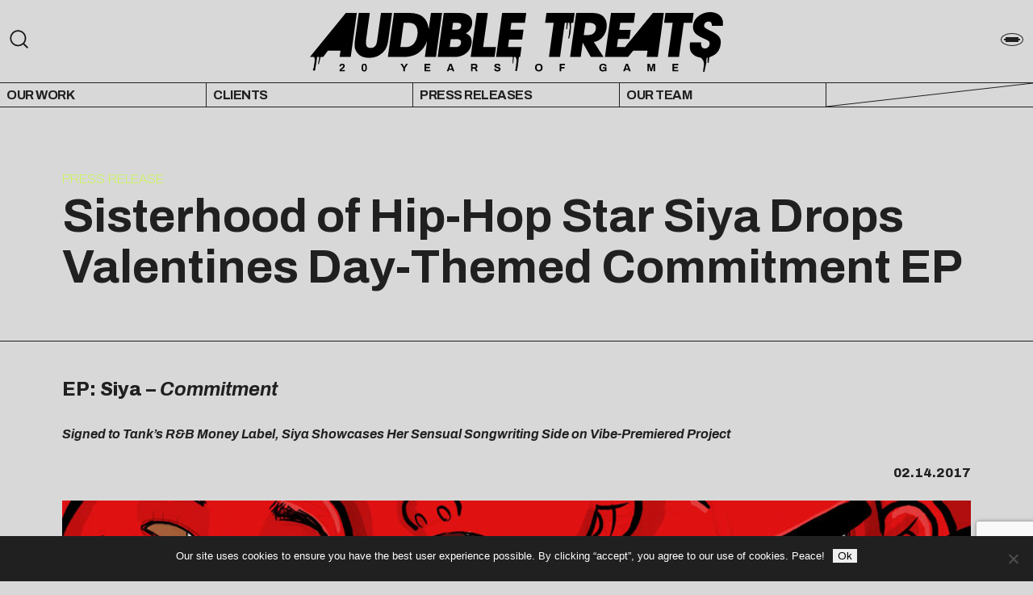

--- FILE ---
content_type: text/html; charset=UTF-8
request_url: https://audibletreats.com/siya_pr9/
body_size: 20701
content:

<meta name='robots' content='index, follow, max-image-preview:large, max-snippet:-1, max-video-preview:-1' />

	<!-- This site is optimized with the Yoast SEO plugin v26.4 - https://yoast.com/wordpress/plugins/seo/ -->
	<link rel="canonical" href="https://audibletreats.com/siya_pr9/" />
	<meta property="og:locale" content="en_US" />
	<meta property="og:type" content="article" />
	<meta property="og:title" content="Sisterhood of Hip-Hop Star Siya Drops Valentines Day-Themed Commitment EP - Audible Treats" />
	<meta property="og:description" content="EP: Siya &#8211; Commitment Signed to Tank&#8217;s R&amp;B Money Label, Siya Showcases Her Sensual Songwriting Side on Vibe-Premiered Project 02.14.2017 Critical Praise for Siya &#8220;Siya is smooth&#8221; &#8211; The FADER &#8220;Has a unique sound that mixes hardcore street raps with dance-floor ready beats.&#8221; &#8211; Complex &#8220;Her pen game is sharp enough to hang with the big dogs.&#8221; &#8211; VIBE  [&hellip;]" />
	<meta property="og:url" content="https://audibletreats.com/siya_pr9/" />
	<meta property="og:site_name" content="Audible Treats" />
	<meta property="article:published_time" content="2017-02-14T17:47:02+00:00" />
	<meta property="article:modified_time" content="2017-02-14T17:59:24+00:00" />
	<meta property="og:image" content="http://www.audibletreats.com/wp-content/uploads/2017/01/SIYA-COMMITMENT-album-.jpg" />
	<meta name="author" content="Gavin" />
	<meta name="twitter:label1" content="Written by" />
	<meta name="twitter:data1" content="Gavin" />
	<meta name="twitter:label2" content="Est. reading time" />
	<meta name="twitter:data2" content="4 minutes" />
	<script type="application/ld+json" class="yoast-schema-graph">{"@context":"https://schema.org","@graph":[{"@type":"Article","@id":"https://audibletreats.com/siya_pr9/#article","isPartOf":{"@id":"https://audibletreats.com/siya_pr9/"},"author":{"name":"Gavin","@id":"https://audibletreats.com/#/schema/person/78c02c70b86ce3b0b615e846886b012f"},"headline":"Sisterhood of Hip-Hop Star Siya Drops Valentines Day-Themed Commitment EP","datePublished":"2017-02-14T17:47:02+00:00","dateModified":"2017-02-14T17:59:24+00:00","mainEntityOfPage":{"@id":"https://audibletreats.com/siya_pr9/"},"wordCount":784,"publisher":{"@id":"https://audibletreats.com/#organization"},"image":{"@id":"https://audibletreats.com/siya_pr9/#primaryimage"},"thumbnailUrl":"http://www.audibletreats.com/wp-content/uploads/2017/01/SIYA-COMMITMENT-album-.jpg","keywords":["Brooklyn","d.y.k.e.","nights b4 you","oxygen","sisterhood of hip-hop","siya","Siyavssiya","tank"],"articleSection":["Headline","News","Press Release","Single","Slider Features"],"inLanguage":"en-US"},{"@type":"WebPage","@id":"https://audibletreats.com/siya_pr9/","url":"https://audibletreats.com/siya_pr9/","name":"Sisterhood of Hip-Hop Star Siya Drops Valentines Day-Themed Commitment EP - Audible Treats","isPartOf":{"@id":"https://audibletreats.com/#website"},"primaryImageOfPage":{"@id":"https://audibletreats.com/siya_pr9/#primaryimage"},"image":{"@id":"https://audibletreats.com/siya_pr9/#primaryimage"},"thumbnailUrl":"http://www.audibletreats.com/wp-content/uploads/2017/01/SIYA-COMMITMENT-album-.jpg","datePublished":"2017-02-14T17:47:02+00:00","dateModified":"2017-02-14T17:59:24+00:00","breadcrumb":{"@id":"https://audibletreats.com/siya_pr9/#breadcrumb"},"inLanguage":"en-US","potentialAction":[{"@type":"ReadAction","target":["https://audibletreats.com/siya_pr9/"]}]},{"@type":"ImageObject","inLanguage":"en-US","@id":"https://audibletreats.com/siya_pr9/#primaryimage","url":"http://www.audibletreats.com/wp-content/uploads/2017/01/SIYA-COMMITMENT-album-.jpg","contentUrl":"http://www.audibletreats.com/wp-content/uploads/2017/01/SIYA-COMMITMENT-album-.jpg"},{"@type":"BreadcrumbList","@id":"https://audibletreats.com/siya_pr9/#breadcrumb","itemListElement":[{"@type":"ListItem","position":1,"name":"Blog 1","item":"https://audibletreats.com/blog-1/"},{"@type":"ListItem","position":2,"name":"Sisterhood of Hip-Hop Star Siya Drops Valentines Day-Themed Commitment EP"}]},{"@type":"WebSite","@id":"https://audibletreats.com/#website","url":"https://audibletreats.com/","name":"Audible Treats","description":"20 Years of Game","publisher":{"@id":"https://audibletreats.com/#organization"},"potentialAction":[{"@type":"SearchAction","target":{"@type":"EntryPoint","urlTemplate":"https://audibletreats.com/?s={search_term_string}"},"query-input":{"@type":"PropertyValueSpecification","valueRequired":true,"valueName":"search_term_string"}}],"inLanguage":"en-US"},{"@type":"Organization","@id":"https://audibletreats.com/#organization","name":"Audible Treats","url":"https://audibletreats.com/","logo":{"@type":"ImageObject","inLanguage":"en-US","@id":"https://audibletreats.com/#/schema/logo/image/","url":"https://audibletreats.com/wp-content/uploads/2022/02/AT-site-header-2022.png","contentUrl":"https://audibletreats.com/wp-content/uploads/2022/02/AT-site-header-2022.png","width":1600,"height":356,"caption":"Audible Treats"},"image":{"@id":"https://audibletreats.com/#/schema/logo/image/"},"sameAs":["https://x.com/audibletreats"]},{"@type":"Person","@id":"https://audibletreats.com/#/schema/person/78c02c70b86ce3b0b615e846886b012f","name":"Gavin","image":{"@type":"ImageObject","inLanguage":"en-US","@id":"https://audibletreats.com/#/schema/person/image/","url":"https://secure.gravatar.com/avatar/ccd3578e7552185e896de44e99181fd462e21f2786a84a3c44a8b54003d86098?s=96&d=mm&r=g","contentUrl":"https://secure.gravatar.com/avatar/ccd3578e7552185e896de44e99181fd462e21f2786a84a3c44a8b54003d86098?s=96&d=mm&r=g","caption":"Gavin"},"sameAs":["http://www.audibletreats.com"]}]}</script>
	<!-- / Yoast SEO plugin. -->


<link rel='dns-prefetch' href='//masonry.desandro.com' />
<link rel='dns-prefetch' href='//fonts.googleapis.com' />
<link rel="alternate" type="application/rss+xml" title="Audible Treats &raquo; Sisterhood of Hip-Hop Star Siya Drops Valentines Day-Themed Commitment EP Comments Feed" href="https://audibletreats.com/siya_pr9/feed/" />
<link rel="alternate" title="oEmbed (JSON)" type="application/json+oembed" href="https://audibletreats.com/wp-json/oembed/1.0/embed?url=https%3A%2F%2Faudibletreats.com%2Fsiya_pr9%2F" />
<link rel="alternate" title="oEmbed (XML)" type="text/xml+oembed" href="https://audibletreats.com/wp-json/oembed/1.0/embed?url=https%3A%2F%2Faudibletreats.com%2Fsiya_pr9%2F&#038;format=xml" />
<style id='wp-img-auto-sizes-contain-inline-css' type='text/css'>
img:is([sizes=auto i],[sizes^="auto," i]){contain-intrinsic-size:3000px 1500px}
/*# sourceURL=wp-img-auto-sizes-contain-inline-css */
</style>
<link rel='alternate stylesheet' id='powerkit-icons-css' href='https://audibletreats.com/wp-content/plugins/powerkit/assets/fonts/powerkit-icons.woff?ver=3.0.3' type='text/css' as='font' type='font/wof' crossorigin />
<link rel='stylesheet' id='powerkit-css' href='https://audibletreats.com/wp-content/plugins/powerkit/assets/css/powerkit.css?ver=3.0.3' type='text/css' media='all' />
<style id='wp-emoji-styles-inline-css' type='text/css'>

	img.wp-smiley, img.emoji {
		display: inline !important;
		border: none !important;
		box-shadow: none !important;
		height: 1em !important;
		width: 1em !important;
		margin: 0 0.07em !important;
		vertical-align: -0.1em !important;
		background: none !important;
		padding: 0 !important;
	}
/*# sourceURL=wp-emoji-styles-inline-css */
</style>
<style id='wp-block-library-inline-css' type='text/css'>
:root{
  --wp-block-synced-color:#7a00df;
  --wp-block-synced-color--rgb:122, 0, 223;
  --wp-bound-block-color:var(--wp-block-synced-color);
  --wp-editor-canvas-background:#ddd;
  --wp-admin-theme-color:#007cba;
  --wp-admin-theme-color--rgb:0, 124, 186;
  --wp-admin-theme-color-darker-10:#006ba1;
  --wp-admin-theme-color-darker-10--rgb:0, 107, 160.5;
  --wp-admin-theme-color-darker-20:#005a87;
  --wp-admin-theme-color-darker-20--rgb:0, 90, 135;
  --wp-admin-border-width-focus:2px;
}
@media (min-resolution:192dpi){
  :root{
    --wp-admin-border-width-focus:1.5px;
  }
}
.wp-element-button{
  cursor:pointer;
}

:root .has-very-light-gray-background-color{
  background-color:#eee;
}
:root .has-very-dark-gray-background-color{
  background-color:#313131;
}
:root .has-very-light-gray-color{
  color:#eee;
}
:root .has-very-dark-gray-color{
  color:#313131;
}
:root .has-vivid-green-cyan-to-vivid-cyan-blue-gradient-background{
  background:linear-gradient(135deg, #00d084, #0693e3);
}
:root .has-purple-crush-gradient-background{
  background:linear-gradient(135deg, #34e2e4, #4721fb 50%, #ab1dfe);
}
:root .has-hazy-dawn-gradient-background{
  background:linear-gradient(135deg, #faaca8, #dad0ec);
}
:root .has-subdued-olive-gradient-background{
  background:linear-gradient(135deg, #fafae1, #67a671);
}
:root .has-atomic-cream-gradient-background{
  background:linear-gradient(135deg, #fdd79a, #004a59);
}
:root .has-nightshade-gradient-background{
  background:linear-gradient(135deg, #330968, #31cdcf);
}
:root .has-midnight-gradient-background{
  background:linear-gradient(135deg, #020381, #2874fc);
}
:root{
  --wp--preset--font-size--normal:16px;
  --wp--preset--font-size--huge:42px;
}

.has-regular-font-size{
  font-size:1em;
}

.has-larger-font-size{
  font-size:2.625em;
}

.has-normal-font-size{
  font-size:var(--wp--preset--font-size--normal);
}

.has-huge-font-size{
  font-size:var(--wp--preset--font-size--huge);
}

.has-text-align-center{
  text-align:center;
}

.has-text-align-left{
  text-align:left;
}

.has-text-align-right{
  text-align:right;
}

.has-fit-text{
  white-space:nowrap !important;
}

#end-resizable-editor-section{
  display:none;
}

.aligncenter{
  clear:both;
}

.items-justified-left{
  justify-content:flex-start;
}

.items-justified-center{
  justify-content:center;
}

.items-justified-right{
  justify-content:flex-end;
}

.items-justified-space-between{
  justify-content:space-between;
}

.screen-reader-text{
  border:0;
  clip-path:inset(50%);
  height:1px;
  margin:-1px;
  overflow:hidden;
  padding:0;
  position:absolute;
  width:1px;
  word-wrap:normal !important;
}

.screen-reader-text:focus{
  background-color:#ddd;
  clip-path:none;
  color:#444;
  display:block;
  font-size:1em;
  height:auto;
  left:5px;
  line-height:normal;
  padding:15px 23px 14px;
  text-decoration:none;
  top:5px;
  width:auto;
  z-index:100000;
}
html :where(.has-border-color){
  border-style:solid;
}

html :where([style*=border-top-color]){
  border-top-style:solid;
}

html :where([style*=border-right-color]){
  border-right-style:solid;
}

html :where([style*=border-bottom-color]){
  border-bottom-style:solid;
}

html :where([style*=border-left-color]){
  border-left-style:solid;
}

html :where([style*=border-width]){
  border-style:solid;
}

html :where([style*=border-top-width]){
  border-top-style:solid;
}

html :where([style*=border-right-width]){
  border-right-style:solid;
}

html :where([style*=border-bottom-width]){
  border-bottom-style:solid;
}

html :where([style*=border-left-width]){
  border-left-style:solid;
}
html :where(img[class*=wp-image-]){
  height:auto;
  max-width:100%;
}
:where(figure){
  margin:0 0 1em;
}

html :where(.is-position-sticky){
  --wp-admin--admin-bar--position-offset:var(--wp-admin--admin-bar--height, 0px);
}

@media screen and (max-width:600px){
  html :where(.is-position-sticky){
    --wp-admin--admin-bar--position-offset:0px;
  }
}

/*# sourceURL=wp-block-library-inline-css */
</style><style id='global-styles-inline-css' type='text/css'>
:root{--wp--preset--aspect-ratio--square: 1;--wp--preset--aspect-ratio--4-3: 4/3;--wp--preset--aspect-ratio--3-4: 3/4;--wp--preset--aspect-ratio--3-2: 3/2;--wp--preset--aspect-ratio--2-3: 2/3;--wp--preset--aspect-ratio--16-9: 16/9;--wp--preset--aspect-ratio--9-16: 9/16;--wp--preset--color--black: #000000;--wp--preset--color--cyan-bluish-gray: #abb8c3;--wp--preset--color--white: #ffffff;--wp--preset--color--pale-pink: #f78da7;--wp--preset--color--vivid-red: #cf2e2e;--wp--preset--color--luminous-vivid-orange: #ff6900;--wp--preset--color--luminous-vivid-amber: #fcb900;--wp--preset--color--light-green-cyan: #7bdcb5;--wp--preset--color--vivid-green-cyan: #00d084;--wp--preset--color--pale-cyan-blue: #8ed1fc;--wp--preset--color--vivid-cyan-blue: #0693e3;--wp--preset--color--vivid-purple: #9b51e0;--wp--preset--gradient--vivid-cyan-blue-to-vivid-purple: linear-gradient(135deg,rgb(6,147,227) 0%,rgb(155,81,224) 100%);--wp--preset--gradient--light-green-cyan-to-vivid-green-cyan: linear-gradient(135deg,rgb(122,220,180) 0%,rgb(0,208,130) 100%);--wp--preset--gradient--luminous-vivid-amber-to-luminous-vivid-orange: linear-gradient(135deg,rgb(252,185,0) 0%,rgb(255,105,0) 100%);--wp--preset--gradient--luminous-vivid-orange-to-vivid-red: linear-gradient(135deg,rgb(255,105,0) 0%,rgb(207,46,46) 100%);--wp--preset--gradient--very-light-gray-to-cyan-bluish-gray: linear-gradient(135deg,rgb(238,238,238) 0%,rgb(169,184,195) 100%);--wp--preset--gradient--cool-to-warm-spectrum: linear-gradient(135deg,rgb(74,234,220) 0%,rgb(151,120,209) 20%,rgb(207,42,186) 40%,rgb(238,44,130) 60%,rgb(251,105,98) 80%,rgb(254,248,76) 100%);--wp--preset--gradient--blush-light-purple: linear-gradient(135deg,rgb(255,206,236) 0%,rgb(152,150,240) 100%);--wp--preset--gradient--blush-bordeaux: linear-gradient(135deg,rgb(254,205,165) 0%,rgb(254,45,45) 50%,rgb(107,0,62) 100%);--wp--preset--gradient--luminous-dusk: linear-gradient(135deg,rgb(255,203,112) 0%,rgb(199,81,192) 50%,rgb(65,88,208) 100%);--wp--preset--gradient--pale-ocean: linear-gradient(135deg,rgb(255,245,203) 0%,rgb(182,227,212) 50%,rgb(51,167,181) 100%);--wp--preset--gradient--electric-grass: linear-gradient(135deg,rgb(202,248,128) 0%,rgb(113,206,126) 100%);--wp--preset--gradient--midnight: linear-gradient(135deg,rgb(2,3,129) 0%,rgb(40,116,252) 100%);--wp--preset--font-size--small: 13px;--wp--preset--font-size--medium: 20px;--wp--preset--font-size--large: 36px;--wp--preset--font-size--x-large: 42px;--wp--preset--spacing--20: 0.44rem;--wp--preset--spacing--30: 0.67rem;--wp--preset--spacing--40: 1rem;--wp--preset--spacing--50: 1.5rem;--wp--preset--spacing--60: 2.25rem;--wp--preset--spacing--70: 3.38rem;--wp--preset--spacing--80: 5.06rem;--wp--preset--shadow--natural: 6px 6px 9px rgba(0, 0, 0, 0.2);--wp--preset--shadow--deep: 12px 12px 50px rgba(0, 0, 0, 0.4);--wp--preset--shadow--sharp: 6px 6px 0px rgba(0, 0, 0, 0.2);--wp--preset--shadow--outlined: 6px 6px 0px -3px rgb(255, 255, 255), 6px 6px rgb(0, 0, 0);--wp--preset--shadow--crisp: 6px 6px 0px rgb(0, 0, 0);}:where(.is-layout-flex){gap: 0.5em;}:where(.is-layout-grid){gap: 0.5em;}body .is-layout-flex{display: flex;}.is-layout-flex{flex-wrap: wrap;align-items: center;}.is-layout-flex > :is(*, div){margin: 0;}body .is-layout-grid{display: grid;}.is-layout-grid > :is(*, div){margin: 0;}:where(.wp-block-columns.is-layout-flex){gap: 2em;}:where(.wp-block-columns.is-layout-grid){gap: 2em;}:where(.wp-block-post-template.is-layout-flex){gap: 1.25em;}:where(.wp-block-post-template.is-layout-grid){gap: 1.25em;}.has-black-color{color: var(--wp--preset--color--black) !important;}.has-cyan-bluish-gray-color{color: var(--wp--preset--color--cyan-bluish-gray) !important;}.has-white-color{color: var(--wp--preset--color--white) !important;}.has-pale-pink-color{color: var(--wp--preset--color--pale-pink) !important;}.has-vivid-red-color{color: var(--wp--preset--color--vivid-red) !important;}.has-luminous-vivid-orange-color{color: var(--wp--preset--color--luminous-vivid-orange) !important;}.has-luminous-vivid-amber-color{color: var(--wp--preset--color--luminous-vivid-amber) !important;}.has-light-green-cyan-color{color: var(--wp--preset--color--light-green-cyan) !important;}.has-vivid-green-cyan-color{color: var(--wp--preset--color--vivid-green-cyan) !important;}.has-pale-cyan-blue-color{color: var(--wp--preset--color--pale-cyan-blue) !important;}.has-vivid-cyan-blue-color{color: var(--wp--preset--color--vivid-cyan-blue) !important;}.has-vivid-purple-color{color: var(--wp--preset--color--vivid-purple) !important;}.has-black-background-color{background-color: var(--wp--preset--color--black) !important;}.has-cyan-bluish-gray-background-color{background-color: var(--wp--preset--color--cyan-bluish-gray) !important;}.has-white-background-color{background-color: var(--wp--preset--color--white) !important;}.has-pale-pink-background-color{background-color: var(--wp--preset--color--pale-pink) !important;}.has-vivid-red-background-color{background-color: var(--wp--preset--color--vivid-red) !important;}.has-luminous-vivid-orange-background-color{background-color: var(--wp--preset--color--luminous-vivid-orange) !important;}.has-luminous-vivid-amber-background-color{background-color: var(--wp--preset--color--luminous-vivid-amber) !important;}.has-light-green-cyan-background-color{background-color: var(--wp--preset--color--light-green-cyan) !important;}.has-vivid-green-cyan-background-color{background-color: var(--wp--preset--color--vivid-green-cyan) !important;}.has-pale-cyan-blue-background-color{background-color: var(--wp--preset--color--pale-cyan-blue) !important;}.has-vivid-cyan-blue-background-color{background-color: var(--wp--preset--color--vivid-cyan-blue) !important;}.has-vivid-purple-background-color{background-color: var(--wp--preset--color--vivid-purple) !important;}.has-black-border-color{border-color: var(--wp--preset--color--black) !important;}.has-cyan-bluish-gray-border-color{border-color: var(--wp--preset--color--cyan-bluish-gray) !important;}.has-white-border-color{border-color: var(--wp--preset--color--white) !important;}.has-pale-pink-border-color{border-color: var(--wp--preset--color--pale-pink) !important;}.has-vivid-red-border-color{border-color: var(--wp--preset--color--vivid-red) !important;}.has-luminous-vivid-orange-border-color{border-color: var(--wp--preset--color--luminous-vivid-orange) !important;}.has-luminous-vivid-amber-border-color{border-color: var(--wp--preset--color--luminous-vivid-amber) !important;}.has-light-green-cyan-border-color{border-color: var(--wp--preset--color--light-green-cyan) !important;}.has-vivid-green-cyan-border-color{border-color: var(--wp--preset--color--vivid-green-cyan) !important;}.has-pale-cyan-blue-border-color{border-color: var(--wp--preset--color--pale-cyan-blue) !important;}.has-vivid-cyan-blue-border-color{border-color: var(--wp--preset--color--vivid-cyan-blue) !important;}.has-vivid-purple-border-color{border-color: var(--wp--preset--color--vivid-purple) !important;}.has-vivid-cyan-blue-to-vivid-purple-gradient-background{background: var(--wp--preset--gradient--vivid-cyan-blue-to-vivid-purple) !important;}.has-light-green-cyan-to-vivid-green-cyan-gradient-background{background: var(--wp--preset--gradient--light-green-cyan-to-vivid-green-cyan) !important;}.has-luminous-vivid-amber-to-luminous-vivid-orange-gradient-background{background: var(--wp--preset--gradient--luminous-vivid-amber-to-luminous-vivid-orange) !important;}.has-luminous-vivid-orange-to-vivid-red-gradient-background{background: var(--wp--preset--gradient--luminous-vivid-orange-to-vivid-red) !important;}.has-very-light-gray-to-cyan-bluish-gray-gradient-background{background: var(--wp--preset--gradient--very-light-gray-to-cyan-bluish-gray) !important;}.has-cool-to-warm-spectrum-gradient-background{background: var(--wp--preset--gradient--cool-to-warm-spectrum) !important;}.has-blush-light-purple-gradient-background{background: var(--wp--preset--gradient--blush-light-purple) !important;}.has-blush-bordeaux-gradient-background{background: var(--wp--preset--gradient--blush-bordeaux) !important;}.has-luminous-dusk-gradient-background{background: var(--wp--preset--gradient--luminous-dusk) !important;}.has-pale-ocean-gradient-background{background: var(--wp--preset--gradient--pale-ocean) !important;}.has-electric-grass-gradient-background{background: var(--wp--preset--gradient--electric-grass) !important;}.has-midnight-gradient-background{background: var(--wp--preset--gradient--midnight) !important;}.has-small-font-size{font-size: var(--wp--preset--font-size--small) !important;}.has-medium-font-size{font-size: var(--wp--preset--font-size--medium) !important;}.has-large-font-size{font-size: var(--wp--preset--font-size--large) !important;}.has-x-large-font-size{font-size: var(--wp--preset--font-size--x-large) !important;}
/*# sourceURL=global-styles-inline-css */
</style>
<style id='core-block-supports-inline-css' type='text/css'>
/**
 * Core styles: block-supports
 */

/*# sourceURL=core-block-supports-inline-css */
</style>

<style id='classic-theme-styles-inline-css' type='text/css'>
/**
 * These rules are needed for backwards compatibility.
 * They should match the button element rules in the base theme.json file.
 */
.wp-block-button__link {
	color: #ffffff;
	background-color: #32373c;
	border-radius: 9999px; /* 100% causes an oval, but any explicit but really high value retains the pill shape. */

	/* This needs a low specificity so it won't override the rules from the button element if defined in theme.json. */
	box-shadow: none;
	text-decoration: none;

	/* The extra 2px are added to size solids the same as the outline versions.*/
	padding: calc(0.667em + 2px) calc(1.333em + 2px);

	font-size: 1.125em;
}

.wp-block-file__button {
	background: #32373c;
	color: #ffffff;
	text-decoration: none;
}

/*# sourceURL=/wp-includes/css/classic-themes.css */
</style>
<link rel='stylesheet' id='contact-form-7-css' href='https://audibletreats.com/wp-content/plugins/contact-form-7/includes/css/styles.css?ver=6.1.3' type='text/css' media='all' />
<link rel='stylesheet' id='cookie-notice-front-css' href='https://audibletreats.com/wp-content/plugins/cookie-notice/css/front.css?ver=2.5.9' type='text/css' media='all' />
<link rel='stylesheet' id='powerkit-author-box-css' href='https://audibletreats.com/wp-content/plugins/powerkit/modules/author-box/public/css/public-powerkit-author-box.css?ver=3.0.3' type='text/css' media='all' />
<link rel='stylesheet' id='powerkit-basic-elements-css' href='https://audibletreats.com/wp-content/plugins/powerkit/modules/basic-elements/public/css/public-powerkit-basic-elements.css?ver=3.0.3' type='text/css' media='screen' />
<link rel='stylesheet' id='powerkit-coming-soon-css' href='https://audibletreats.com/wp-content/plugins/powerkit/modules/coming-soon/public/css/public-powerkit-coming-soon.css?ver=3.0.3' type='text/css' media='all' />
<link rel='stylesheet' id='powerkit-content-formatting-css' href='https://audibletreats.com/wp-content/plugins/powerkit/modules/content-formatting/public/css/public-powerkit-content-formatting.css?ver=3.0.3' type='text/css' media='all' />
<link rel='stylesheet' id='powerkit-сontributors-css' href='https://audibletreats.com/wp-content/plugins/powerkit/modules/contributors/public/css/public-powerkit-contributors.css?ver=3.0.3' type='text/css' media='all' />
<link rel='stylesheet' id='powerkit-facebook-css' href='https://audibletreats.com/wp-content/plugins/powerkit/modules/facebook/public/css/public-powerkit-facebook.css?ver=3.0.3' type='text/css' media='all' />
<link rel='stylesheet' id='powerkit-featured-categories-css' href='https://audibletreats.com/wp-content/plugins/powerkit/modules/featured-categories/public/css/public-powerkit-featured-categories.css?ver=3.0.3' type='text/css' media='all' />
<link rel='stylesheet' id='powerkit-inline-posts-css' href='https://audibletreats.com/wp-content/plugins/powerkit/modules/inline-posts/public/css/public-powerkit-inline-posts.css?ver=3.0.3' type='text/css' media='all' />
<link rel='stylesheet' id='powerkit-instagram-css' href='https://audibletreats.com/wp-content/plugins/powerkit/modules/instagram/public/css/public-powerkit-instagram.css?ver=3.0.3' type='text/css' media='all' />
<link rel='stylesheet' id='powerkit-justified-gallery-css' href='https://audibletreats.com/wp-content/plugins/powerkit/modules/justified-gallery/public/css/public-powerkit-justified-gallery.css?ver=3.0.3' type='text/css' media='all' />
<link rel='stylesheet' id='glightbox-css' href='https://audibletreats.com/wp-content/plugins/powerkit/modules/lightbox/public/css/glightbox.min.css?ver=3.0.3' type='text/css' media='all' />
<link rel='stylesheet' id='powerkit-lightbox-css' href='https://audibletreats.com/wp-content/plugins/powerkit/modules/lightbox/public/css/public-powerkit-lightbox.css?ver=3.0.3' type='text/css' media='all' />
<link rel='stylesheet' id='powerkit-opt-in-forms-css' href='https://audibletreats.com/wp-content/plugins/powerkit/modules/opt-in-forms/public/css/public-powerkit-opt-in-forms.css?ver=3.0.3' type='text/css' media='all' />
<link rel='stylesheet' id='powerkit-pinterest-css' href='https://audibletreats.com/wp-content/plugins/powerkit/modules/pinterest/public/css/public-powerkit-pinterest.css?ver=3.0.3' type='text/css' media='all' />
<link rel='stylesheet' id='powerkit-widget-posts-css' href='https://audibletreats.com/wp-content/plugins/powerkit/modules/posts/public/css/public-powerkit-widget-posts.css?ver=3.0.3' type='text/css' media='all' />
<link rel='stylesheet' id='powerkit-scroll-to-top-css' href='https://audibletreats.com/wp-content/plugins/powerkit/modules/scroll-to-top/public/css/public-powerkit-scroll-to-top.css?ver=3.0.3' type='text/css' media='all' />
<link rel='stylesheet' id='powerkit-share-buttons-css' href='https://audibletreats.com/wp-content/plugins/powerkit/modules/share-buttons/public/css/public-powerkit-share-buttons.css?ver=3.0.3' type='text/css' media='all' />
<link rel='stylesheet' id='powerkit-slider-gallery-css' href='https://audibletreats.com/wp-content/plugins/powerkit/modules/slider-gallery/public/css/public-powerkit-slider-gallery.css?ver=3.0.3' type='text/css' media='all' />
<link rel='stylesheet' id='powerkit-social-links-css' href='https://audibletreats.com/wp-content/plugins/powerkit/modules/social-links/public/css/public-powerkit-social-links.css?ver=3.0.3' type='text/css' media='all' />
<link rel='stylesheet' id='powerkit-table-of-contents-css' href='https://audibletreats.com/wp-content/plugins/powerkit/modules/table-of-contents/public/css/public-powerkit-table-of-contents.css?ver=3.0.3' type='text/css' media='all' />
<link rel='stylesheet' id='powerkit-twitter-css' href='https://audibletreats.com/wp-content/plugins/powerkit/modules/twitter/public/css/public-powerkit-twitter.css?ver=3.0.3' type='text/css' media='all' />
<link rel='stylesheet' id='powerkit-widget-about-css' href='https://audibletreats.com/wp-content/plugins/powerkit/modules/widget-about/public/css/public-powerkit-widget-about.css?ver=3.0.3' type='text/css' media='all' />
<link rel='stylesheet' id='style-css' href='https://audibletreats.com/wp-content/themes/audible-treats-two/style.css?ver=6.9' type='text/css' media='all' />
<link rel='stylesheet' id='styles-css' href='https://audibletreats.com/wp-content/themes/audible-treats-two/compiled/throne.css?ver=6.9' type='text/css' media='all' />
<link rel='stylesheet' id='archivo-css' href='https://fonts.googleapis.com/css2?family=Archivo%3Aital%2Cwght%400%2C100%3B0%2C400%3B0%2C700%3B1%2C100%3B1%2C400%3B1%2C700&#038;display=swap&#038;ver=6.9' type='text/css' media='all' />
<script type="text/javascript" src="https://audibletreats.com/wp-includes/js/jquery/jquery.js?ver=3.7.1" id="jquery-core-js"></script>
<script type="text/javascript" src="https://audibletreats.com/wp-includes/js/jquery/jquery-migrate.js?ver=3.4.1" id="jquery-migrate-js"></script>
<script type="text/javascript" id="cookie-notice-front-js-before">
/* <![CDATA[ */
var cnArgs = {"ajaxUrl":"https:\/\/audibletreats.com\/wp-admin\/admin-ajax.php","nonce":"f236000033","hideEffect":"fade","position":"bottom","onScroll":false,"onScrollOffset":100,"onClick":false,"cookieName":"cookie_notice_accepted","cookieTime":2592000,"cookieTimeRejected":2592000,"globalCookie":false,"redirection":false,"cache":false,"revokeCookies":false,"revokeCookiesOpt":"automatic"};

//# sourceURL=cookie-notice-front-js-before
/* ]]> */
</script>
<script type="text/javascript" src="https://audibletreats.com/wp-content/plugins/cookie-notice/js/front.js?ver=2.5.9" id="cookie-notice-front-js"></script>
<link rel="https://api.w.org/" href="https://audibletreats.com/wp-json/" /><link rel="alternate" title="JSON" type="application/json" href="https://audibletreats.com/wp-json/wp/v2/posts/36480" /><link rel="EditURI" type="application/rsd+xml" title="RSD" href="https://audibletreats.com/xmlrpc.php?rsd" />
<link rel='shortlink' href='https://audibletreats.com/?p=36480' />
<script>readMoreArgs = []</script><script type="text/javascript">
				EXPM_VERSION_PRO=1.48;EXPM_AJAX_URL='https://audibletreats.com/wp-admin/admin-ajax.php';
			function yrmAddEvent(element, eventName, fn) {
				if (element.addEventListener)
					element.addEventListener(eventName, fn, false);
				else if (element.attachEvent)
					element.attachEvent('on' + eventName, fn);
			}
			</script>
        <script type="text/javascript">
            var jQueryMigrateHelperHasSentDowngrade = false;

			window.onerror = function( msg, url, line, col, error ) {
				// Break out early, do not processing if a downgrade reqeust was already sent.
				if ( jQueryMigrateHelperHasSentDowngrade ) {
					return true;
                }

				var xhr = new XMLHttpRequest();
				var nonce = '971afd175a';
				var jQueryFunctions = [
					'andSelf',
					'browser',
					'live',
					'boxModel',
					'support.boxModel',
					'size',
					'swap',
					'clean',
					'sub',
                ];
				var match_pattern = /\)\.(.+?) is not a function/;
                var erroredFunction = msg.match( match_pattern );

                // If there was no matching functions, do not try to downgrade.
                if ( null === erroredFunction || typeof erroredFunction !== 'object' || typeof erroredFunction[1] === "undefined" || -1 === jQueryFunctions.indexOf( erroredFunction[1] ) ) {
                    return true;
                }

                // Set that we've now attempted a downgrade request.
                jQueryMigrateHelperHasSentDowngrade = true;

				xhr.open( 'POST', 'https://audibletreats.com/wp-admin/admin-ajax.php' );
				xhr.setRequestHeader( 'Content-Type', 'application/x-www-form-urlencoded' );
				xhr.onload = function () {
					var response,
                        reload = false;

					if ( 200 === xhr.status ) {
                        try {
                        	response = JSON.parse( xhr.response );

                        	reload = response.data.reload;
                        } catch ( e ) {
                        	reload = false;
                        }
                    }

					// Automatically reload the page if a deprecation caused an automatic downgrade, ensure visitors get the best possible experience.
					if ( reload ) {
						location.reload();
                    }
				};

				xhr.send( encodeURI( 'action=jquery-migrate-downgrade-version&_wpnonce=' + nonce ) );

				// Suppress error alerts in older browsers
				return true;
			}
        </script>

		<link rel="icon" href="https://audibletreats.com/wp-content/uploads/2022/02/cropped-AT-square-logo-32x32.png" sizes="32x32" />
<link rel="icon" href="https://audibletreats.com/wp-content/uploads/2022/02/cropped-AT-square-logo-192x192.png" sizes="192x192" />
<link rel="apple-touch-icon" href="https://audibletreats.com/wp-content/uploads/2022/02/cropped-AT-square-logo-180x180.png" />
<meta name="msapplication-TileImage" content="https://audibletreats.com/wp-content/uploads/2022/02/cropped-AT-square-logo-270x270.png" />
<style id="kirki-inline-styles"></style>
<!DOCTYPE html>
<html lang="en">
<head>
    <meta charset="UTF-8">
    <meta http-equiv="X-UA-Compatible" content="IE=edge">
    <meta name="viewport" content="width=device-width, initial-scale=1.0">
    <title>Sisterhood of Hip-Hop Star Siya Drops Valentines Day-Themed Commitment EP | Audible Treats</title>
    <link href="https://audibletreats.com/wp-content/themes/audible-treats-two/assets/favicon.ico" rel="icon" type="image/x-icon" />
</head>

<body class="wp-singular post-template-default single single-post postid-36480 single-format-standard wp-custom-logo wp-theme-audible-treats-two cookies-not-set">

    <!-- 
        Mobile Nav Overlay
    -->
    <div class="navbar-overlay">
    <div class="wrap">

        <div class="title">
            <svg width="363" height="170" viewBox="0 0 363 170" fill="none" xmlns="http://www.w3.org/2000/svg">
                <path d="M323.191 169.383C310.481 169.383 300.79 165.808 294.118 158.659C287.445 151.351 284.109 140.945 284.109 127.441V0.186035H310.323V129.348C310.323 135.067 311.435 139.198 313.659 141.74C316.042 144.281 319.378 145.552 323.668 145.552C327.957 145.552 331.214 144.281 333.438 141.74C335.821 139.198 337.013 135.067 337.013 129.348V0.186035H362.273V127.441C362.273 140.945 358.937 151.351 352.264 158.659C345.592 165.808 335.901 169.383 323.191 169.383Z" fill="white"/>
                <path d="M194.087 0.186035H226.974L252.472 100.036H252.949V0.186035H276.303V167H249.374L217.918 45.2258H217.441V167H194.087V0.186035Z" fill="white"/>
                <path d="M118.239 0.186035H189.73V24.0166H144.452V68.1031H180.437V91.9337H144.452V143.169H189.73V167H118.239V0.186035Z" fill="white"/>
                <path d="M0.733887 0.186035H38.1479L54.8293 119.577H55.3059L71.9873 0.186035H109.401V167H84.6174V40.698H84.1408L65.0764 167H43.1523L24.0878 40.698H23.6112V167H0.733887V0.186035Z" fill="white"/>
            </svg>

            <div class="close-menu">
                <svg width="31" height="31" viewBox="0 0 31 31" fill="none" xmlns="http://www.w3.org/2000/svg">
                    <path d="M1 1L15.25 15.25L29.5 29.5" stroke-width="2"/>
                    <path d="M29.5 1L15.25 15.25L1 29.5" stroke-width="2"/>
                </svg>
            </div>
        </div>



        <div class="mid">
            <div class="overlay-menu-container"><ul id="menu-main-nav" class="main-nav"><li id="menu-item-7515" class="menu-item menu-item-type-post_type menu-item-object-page menu-item-7515"><a href="https://audibletreats.com/clients/">Clients</a></li>
<li id="menu-item-74528" class="menu-item menu-item-type-post_type menu-item-object-page menu-item-74528"><a href="https://audibletreats.com/our-work/">Our Work</a></li>
<li id="menu-item-74527" class="menu-item menu-item-type-post_type menu-item-object-page menu-item-74527"><a href="https://audibletreats.com/our-team/">Our Team</a></li>
<li id="menu-item-76185" class="menu-item menu-item-type-post_type menu-item-object-page menu-item-76185"><a href="https://audibletreats.com/press-releases/">Press Releases</a></li>
<li id="menu-item-81547" class="menu-item menu-item-type-post_type menu-item-object-page menu-item-81547"><a href="https://audibletreats.com/service-inquiries/">Service Inquiries</a></li>
</ul></div>        </div>

        <div class="updates">
            <button class="update-button" onclick="window.location='/pr-list';">
                <span>Get Updates</span>                
                <svg width="34" height="35" viewBox="0 0 34 35" fill="none" xmlns="http://www.w3.org/2000/svg">
                    <path d="M13 1L32 17.5L13 34" stroke="var(--black)" stroke-width="2"/>
                    <path d="M0 17H32" stroke="var(--black)" stroke-width="2"/>
                </svg>
            </button>
        </div>

    </div>
</div>
    <!-- 
        Navbar
    -->
    <div class="navbar">
    <div class="wrap">

        <!-- Search -->
        <div class="search">
            <div class="search-icon-container">
                <svg width="39" height="39" viewBox="0 0 39 39" fill="none" xmlns="http://www.w3.org/2000/svg">
                    <path d="M37 37L28.5554 28.5554M28.5554 28.5554C29.9999 27.1109 31.1457 25.396 31.9274 23.5087C32.7092 21.6214 33.1116 19.5986 33.1116 17.5558C33.1116 15.513 32.7092 13.4902 31.9274 11.6028C31.1457 9.71553 29.9999 8.00067 28.5554 6.55618C27.1109 5.11169 25.396 3.96586 23.5087 3.18411C21.6214 2.40236 19.5986 2 17.5558 2C15.513 2 13.4902 2.40236 11.6028 3.18411C9.71553 3.96586 8.00067 5.11169 6.55618 6.55618C3.63891 9.47346 2 13.4301 2 17.5558C2 21.6814 3.63891 25.6381 6.55618 28.5554C9.47346 31.4726 13.4301 33.1116 17.5558 33.1116C21.6814 33.1116 25.6381 31.4726 28.5554 28.5554Z" stroke="#161515" stroke-width="3" stroke-linecap="round" stroke-linejoin="round"/>
                </svg>
            </div>
        </div>

        <!-- Logo -->
        <div class="logo-container">
                            <a href="/" title="Audible Treats" style="display: block">
                    <img width="50" height="50" src="https://audibletreats.com/wp-content/uploads/2024/04/at-logo-compressed.svg" class="attachment-256x50 size-256x50" alt="" decoding="async" />                </a>
                    </div>

        <!-- Menu -->
        <div>

            <div class="hamburger">
                <div class="box">
                    <div class="bun"></div>
                    <div class="stuff"></div>
                    <div class="bun"></div>
                </div>
            </div>

        </div>

    </div>
    <div class="search-row">
        <form class="search-form" action="/" method="get">
            <input type="text" name="s" id="search" placeholder="Try something like &quot;Ice Spice&quot;" value="" />
            <button type="submit">
                <svg width="34" height="35" viewBox="0 0 34 35" fill="none" xmlns="http://www.w3.org/2000/svg">
                    <path d="M13 1L32 17.5L13 34" stroke="var(--black)" stroke-width="2"/>
                    <path d="M0 17H32" stroke="var(--black)" stroke-width="2"/>
                </svg>
            </button>
            
            <div class="close-search">
                <svg width="31" height="31" viewBox="0 0 31 31" fill="none" xmlns="http://www.w3.org/2000/svg">
                    <path d="M1 1L15.25 15.25L29.5 29.5" stroke-width="2"/>
                    <path d="M29.5 1L15.25 15.25L1 29.5" stroke-width="2"/>
                </svg>
            </div>
        </form>
    </div>
</div>
    <!-- 
        Block Menu
    -->
            <section class="block-menu-section">

    
    <div class="block-menu">

        <!--
        OUR WORK
        -->
        <div class="block our-work" onclick="window.location='/our-work';">

            <h3 class="">
                our work
                <span class="indicator">&nbsp;</span>
            </h3>

            <div class="images">
                                    <div class="image" data-index="1" style="background: url('https://audibletreats.com/wp-content/uploads/2023/09/dolph-rollingstone.jpg'); background-size: cover; background-position: center center;">
                    </div>
                                                    <div class="image" data-index="2" style="background: url('https://audibletreats.com/wp-content/uploads/2023/09/nbctt.png'); background-size: cover; background-position: center center;">
                    </div>
                                                    <div class="image" data-index="3" style="background: url('https://audibletreats.com/wp-content/uploads/2023/09/nytpsqu.png'); background-size: cover; background-position: center center;">
                    </div>
                                                    <div class="image" data-index="4" style="background: url('https://audibletreats.com/wp-content/uploads/2023/09/rlnytm.png'); background-size: cover; background-position: center center;">
                    </div>
                                                    <div class="image" data-index="5" style="background: url('https://audibletreats.com/wp-content/uploads/2023/09/ESSENCExNetflix-sq.jpg'); background-size: cover; background-position: center center;">
                    </div>
                                                    <div class="image" data-index="6" style="background: url('https://audibletreats.com/wp-content/uploads/2023/09/vlonexhypebeast.jpg'); background-size: cover; background-position: center center;">
                    </div>
                                                    <div class="image" data-index="7" style="background: url('https://audibletreats.com/wp-content/uploads/2023/09/BillboardxRollingLoud-sq2.jpg'); background-size: cover; background-position: center center;">
                    </div>
                                                    <div class="image" data-index="8" style="background: url('https://audibletreats.com/wp-content/uploads/2023/09/03GreedoxFACE-sq.jpg'); background-size: cover; background-position: center center;">
                    </div>
                            </div>

        </div>

        <!--
        CLIENTS
        -->
        <div class="block clients" onclick="window.location='/clients';">

            <h3 class="">
                clients
                <span class="indicator">&nbsp;</span>
            </h3>

            <div class="images">
                                    <div class="image" data-index="1" style="background: url('https://audibletreats.com/wp-content/uploads/2023/09/Sexyy-Red-1-scaled.jpeg'); background-size: cover; background-position: center center;">
                    </div>
                                                    <div class="image" data-index="2" style="background: url('https://audibletreats.com/wp-content/uploads/2019/08/chief-keef.jpeg'); background-size: cover; background-position: center center;">
                    </div>
                                                    <div class="image" data-index="3" style="background: url('https://audibletreats.com/wp-content/uploads/2025/08/Chance_The_Rapper_Star_Line_compressed.jpeg'); background-size: cover; background-position: center center;">
                    </div>
                                                    <div class="image" data-index="4" style="background: url('https://audibletreats.com/wp-content/uploads/2019/08/glockk.png'); background-size: cover; background-position: center center;">
                    </div>
                                                    <div class="image" data-index="5" style="background: url('https://audibletreats.com/wp-content/uploads/2025/09/Press_Image_Trippie_Redd_50-scaled.jpg'); background-size: cover; background-position: center center;">
                    </div>
                                                    <div class="image" data-index="6" style="background: url('https://audibletreats.com/wp-content/uploads/2025/06/RioPressPhoto_PC_Esdras-Thelusma.png'); background-size: cover; background-position: center center;">
                    </div>
                                                    <div class="image" data-index="7" style="background: url('https://audibletreats.com/wp-content/uploads/2016/03/DSC02471.jpg'); background-size: cover; background-position: center center;">
                    </div>
                                                    <div class="image" data-index="8" style="background: url('https://audibletreats.com/wp-content/uploads/2024/04/Mach-Hommy-2024-by-Manfred-Baumann-946.jpeg'); background-size: cover; background-position: center center;">
                    </div>
                            </div>

        </div>

        <!--
        PRESS RELEASES
        -->
        <div class="block press-releases" onclick="window.location='/press-releases';">

            <h3 class="">
                press releases
                <span class="indicator">&nbsp;</span>
            </h3>

            <div class="images">
                                    <div class="image" data-index="1" style="background: url('https://audibletreats.com/wp-content/uploads/2025/08/d2e4487e-4920-ca22-a297-ca7c525cfa6f.jpg'); background-size: cover; background-position: center center;">
                    </div>
                                                    <div class="image" data-index="2" style="background: url('https://audibletreats.com/wp-content/uploads/2023/09/TikTokxForbes-sq.jpg'); background-size: cover; background-position: center center;">
                    </div>
                                                    <div class="image" data-index="3" style="background: url('https://audibletreats.com/wp-content/uploads/2025/06/Kee-Nola-Welcome-to-Partyland-Tour-Announce.jpeg'); background-size: cover; background-position: center center;">
                    </div>
                                                    <div class="image" data-index="4" style="background: url('https://audibletreats.com/wp-content/uploads/2021/06/167-tour-copyrr-scaled.jpg'); background-size: cover; background-position: center center;">
                    </div>
                                                    <div class="image" data-index="5" style="background: url('https://audibletreats.com/wp-content/uploads/2023/09/genius2.png'); background-size: cover; background-position: center center;">
                    </div>
                                                    <div class="image" data-index="6" style="background: url('https://audibletreats.com/wp-content/uploads/2023/09/ThatMexicanOTxRollingStone-sq.jpg'); background-size: cover; background-position: center center;">
                    </div>
                                                    <div class="image" data-index="7" style="background: url('https://audibletreats.com/wp-content/uploads/2023/09/IMxZaneLowe-sq.jpg'); background-size: cover; background-position: center center;">
                    </div>
                                                    <div class="image" data-index="8" style="background: url('https://audibletreats.com/wp-content/uploads/2021/02/biggiestill.jpg'); background-size: cover; background-position: center center;">
                    </div>
                            </div>
            
        </div>

        <!--
        OUR TEAM
        -->
        <div class="block our-team" onclick="window.location='/our-team';">

            <h3 class="">
                our team
                <span class="indicator">&nbsp;</span>
            </h3>

            <div class="images">
                                    <div class="image" data-index="1" style="background: url('https://audibletreats.com/wp-content/uploads/2019/08/IMG_2337-1024x768-320x320.jpg'); background-size: cover; background-position: center center;">
                    </div>
                                                    <div class="image" data-index="2" style="background: url('https://audibletreats.com/wp-content/uploads/2018/05/Gavin.jpg'); background-size: cover; background-position: center center;">
                    </div>
                                                    <div class="image" data-index="3" style="background: url('https://audibletreats.com/wp-content/uploads/2010/04/prof-pic.jpeg'); background-size: cover; background-position: center center;">
                    </div>
                                                    <div class="image" data-index="4" style="background: url('https://audibletreats.com/wp-content/uploads/2009/02/Francesca-Collado-3-scaled.jpg'); background-size: cover; background-position: center center;">
                    </div>
                                                    <div class="image" data-index="5" style="background: url('https://audibletreats.com/wp-content/uploads/2009/12/A9B44E4D-E998-43AD-BC5B-3C3C41D01DEC.jpg'); background-size: cover; background-position: center center;">
                    </div>
                                                    <div class="image" data-index="6" style="background: url('https://audibletreats.com/wp-content/uploads/2009/02/IMG_9386.jpg'); background-size: cover; background-position: center center;">
                    </div>
                                                    <div class="image" data-index="7" style="background: url('https://audibletreats.com/wp-content/uploads/2026/01/Grace-Ancrum.jpg'); background-size: cover; background-position: center center;">
                    </div>
                                            </div>

        </div>

    </div>


    <div class="empty-block">
        <svg width='100%' height='100%' viewBox='0 0 100 100' preserveAspectRatio='none'>
            <line x1="0" y1="100" x2="100" y2="0" vector-effect="non-scaling-stroke" stroke-width="1" />
        </svg>
    </div>

</section>    

<main class="post--default">
	

		
			<div class="single-press-release" id="36480">
                <article>

                    <header>
                        <span class="subtitle">
                            Press Release
                        </span>
                        
                        <h2 class="post-title">Sisterhood of Hip-Hop Star Siya Drops Valentines Day-Themed Commitment EP</h2>
                    </header>

                    <div class="post-bottom">

                        <div class="post-content">
                            <div class="pr-content-holder">
                                <h1 id="ep-siya-commitment">EP: Siya &#8211; <em>Commitment</em></h1>
<h4 id="signed-to-tanks-rb-money-label-siya-showcases-her-sensual-songwriting-side-on-vibe-premiered-project"><em>Signed to Tank&#8217;s R&amp;B Money Label, Siya Showcases Her Sensual Songwriting Side on Vibe-Premiered Project</em></h4>
<h4 id="02-14-2017" style="text-align: right;">02.14.2017</h4>
<p><a href="https://itunes.apple.com/us/album/commitment-ep/id1197699597"><img fetchpriority="high" decoding="async" class="aligncenter wp-image-35893" src="http://www.audibletreats.com/wp-content/uploads/2017/01/SIYA-COMMITMENT-album-.jpg" width="600" height="600" /></a></p>
<h5 id="critical-praise-for-siya">Critical Praise for Siya</h5>
<p><em>&#8220;Siya is smooth&#8221;</em> &#8211; <strong>The FADER</strong></p>
<p><em>&#8220;Has a unique sound that mixes hardcore street raps with dance-floor ready beats.&#8221; &#8211; </em><strong>Complex</strong></p>
<p><em>&#8220;Her pen game is sharp enough to hang with the big dogs.&#8221; &#8211; </em><strong>VIBE </strong></p>
<p><strong>The EP:</strong></p>
<p>&nbsp;</p>
<p>Brooklyn native <strong><a href="https://twitter.com/SIYA" target="_blank">Siya</a></strong> continues to impress with her artistic versatility. capable of chewing through rugged street records and crafting complex, seductive ballads in equal measure. Today, she showcases the latter skill set with the <a href="https://itunes.apple.com/us/album/commitment-ep/id1197699597" target="_blank"><em><strong>Commitment EP</strong></em></a>, released in time for Valentine&#8217;s Day. Premiered by <a href="http://www.vibe.com/2017/02/siya-commitment-ep-premiere/" target="_blank"><strong>Vibe</strong></a>, <em>Commitment</em> fuses the expansive, blissed out synths of cloud rap and the gauzy emotional confessionalism of Toronto-style rap-n-b into a unique blend, driven by Siya&#8217;s force of personality. Ahead of the EP, she released the <strong><a href="http://theboombox.com/siya-teams-up-with-tank-for-sexy-new-single-dont-u-say-yes-premiere/" target="_blank">Boombox</a></strong>-premiered<strong> </strong><strong>&#8220;<a href="https://soundcloud.com/iamsiya-1/siya-dont-u-say-yes-feat-tank/s-zDFQq" target="_blank">Don&#8217;t U (Say Yes)</a></strong>,<strong>&#8220;</strong> a stuttering, <strong>Floetry</strong>-sampling slow jam featuring her <strong>R&amp;B Money</strong> label boss <strong>Tank</strong>, and lead single &#8220;<strong><a href="https://soundcloud.com/iamsiya-1/front-door/s-YU7VT" target="_blank">Front Door</a></strong>,&#8221; where she dives into the complexities of commitment, surfacing with raw emotion over a flickering, snapping beat.</p>
<p>Talking with Vibe about the project, Siya says: “<em>Commitment</em> came together because I knew I wanted to drop 3 albums between December and June. <em>SIYAvsSIYA</em> was my baby because it was my debut. <em>Commitment </em>is my way of letting my queens know they are loved and appreciated through my music. The next album I drop will be all street anthems, back to the block and my Bed-Stuy roots. I’m just grateful that I’ve been relevant for damn near two decades. I’m in it for longevity; nothing more, nothing less.”</p>
<p>Born in California to drug-addicted parents, but raised in Brooklyn&#8217;s Bedford-Stuyvesant neighborhood, home to<strong> Jay-Z, Mos Def </strong>and<strong> The Notorious B.I.G., </strong>Siya is primed for a breakout year in 2017. In 2016, Siya released the hard-hitting <em><a href="https://open.spotify.com/album/6o0ymhosvxBRvfmFLm4aj1" target="_blank"><strong>SIYAvsSIYA</strong></a>,</em> her debut album featuring an appearance from <strong>Sage The Gemini</strong>, equally split between sinister street rhymes and wavy, electronic-influenced love songs. Beyond rap, Siya found success as a television personality, starring in all three seasons of Oxygen&#8217;s <em><strong>Sisterhood of Hip-Hop</strong></em><strong>, </strong>a <strong>T.I.</strong>-produced reality series starring five female rappers who navigate their way through the male-dominated music industry. Check out the <em>Commitment</em> EP, available on all digital music stores and streaming services.</p>
<p>Listen to <em>Commitment </em>EP: <a href="https://soundcloud.com/iamsiya-1/sets/commitment-ep/s-QV0aM" target="_blank">https://soundcloud.com/iamsiya-1/sets/commitment-ep</a></p>
<p>Check out the Vibe premiere: <a href="http://www.vibe.com/2017/02/siya-commitment-ep-premiere/" target="_blank">http://www.vibe.com/2017/02/siya-commitment-ep-premiere/</a></p>
<p>Purchase <em>Commitment</em> EP: <a href="https://itunes.apple.com/us/album/commitment-ep/id1197699597" target="_blank">https://itunes.apple.com/us/album/commitment-ep/id1197699597</a></p>
<p>Please contact <a href="mailto:michelle@audibletreats.com">Michelle</a> or <a href="mailto:dharmic@audibletreats.com">Dharmic</a> for more info.</p>
<h5 id="siya-background">Siya Background</h5>
<p>Michele Sherman (born March 23, 1987), better known by her stage name <strong>Siya</strong>, is an American rapper signed to R&amp;B singer and songwriter Tank. She currently stars in the Oxygen reality TV series Sisterhood of Hip Hop. She is famed for being an openly gay female rapper. She is an upcoming actress. Siya released a mixtape entitled Better Late Than Never in February 2015. She released her single the &#8220;Real MVP&#8221; and One Hunnid in September 2014. She has released other singles such as &#8220;D.Y.K.E.,&#8221; &#8220;Heaven,&#8221; &#8220;I Put Niggas On&#8221; and &#8220;I’m Gone.&#8221; Siya has collaborated with artists such as <strong>Chris Brown, Tank, </strong>and<strong> Sage the Gemini</strong>. Siya has performed alongside artists such as Wyclef Jean at the world famous B.B. Kings as well as opened up for Fat Joe and Fabolous during a concert at Nassau Coliseum in Long Island, New York. Currently, she&#8217;s working on her album <em>SiyavsSiya</em>, which will be out soon. It&#8217;s progress is also documented on <em>Sisterhood of Hip Hop</em>.</p>
<hr />
<p><strong>Links:</strong></p>
<p><a href="http://damnsiya.com/" target="_blank">official site</a> | <a href="https://twitter.com/siya?lang=en" target="_blank">twitter</a> | <a href="https://www.facebook.com/IAMSIYAMUSIC/" target="_blank">facebook</a> | <a href="https://www.instagram.com/siya/" target="_blank">instagram</a> | <a href="https://www.youtube.com/channel/UC0xzlMU1x5QeBepO6e1ZPFg" target="_blank">youtube</a> | <a href="https://soundcloud.com/iamsiya-1" target="_blank">soundcloud</a> | <a href="https://open.spotify.com/artist/7vtukebvL7Is8L5JvgTLDR">spotify</a></p>
<p><em>Commitment</em> EP: <a href="https://soundcloud.com/iamsiya-1/sets/commitment-ep/s-QV0aM" target="_blank">https://soundcloud.com/iamsiya-1/sets/commitment-ep</a> // <a href="https://itunes.apple.com/us/album/commitment-ep/id1197699597" target="_blank">https://itunes.apple.com/us/album/commitment-ep/id1197699597</a></p>
<p>&#8220;Dont U (Say Yes)&#8221;: <a href="https://soundcloud.com/iamsiya-1/siya-dont-u-say-yes-feat-tank" target="_blank">https://soundcloud.com/iamsiya-1/siya-dont-u-say-yes-feat-tank</a></p>
<p><i>&#8220;</i>Front Door<i>&#8220;</i>: <a href="https://soundcloud.com/iamsiya-1/front-door/s-YU7VT" target="_blank" data-saferedirecturl="https://www.google.com/url?hl=en&amp;q=https://soundcloud.com/iamsiya-1/front-door/s-YU7VT&amp;source=gmail&amp;ust=1485968976456000&amp;usg=AFQjCNFhs7wGWoUgWyPsLpzm2zTYPizKqg" data-cke-saved-href="https://soundcloud.com/iamsiya-1/front-door/s-YU7VT">https://soundcloud.com/iamsiya<wbr />-1/front-door/s-YU7VT</a> // <a href="https://itunes.apple.com/us/album/front-door/id1197699597?i=1197699791" target="_blank" data-cke-saved-href="https://itunes.apple.com/us/album/front-door/id1197699597?i=1197699791">https://itunes.apple.com/us/album/front-door/id1197699597?i=1197699791</a></p>
<p>&#8220;Watch What You Say&#8221; ft. Sage The Gemini: <a href="http://www.youtube.com/watch?v=jkXFd9TG_-s">http://www.youtube.com/watch?v=jkXFd9TG_-s</a></p>
<p><em>SIYAvsSIYA</em>: <a href="https://itunes.apple.com/us/album/siyavssiya/id1173713154?ls=1?at=1001l3Iq&amp;app=itunes" target="_blank">https://itunes.apple.com/us/album/siyavssiya/id1173713154?ls=1?at=1001l3Iq&amp;app=itunes</a> // <a href="https://open.spotify.com/album/6o0ymhosvxBRvfmFLm4aj1" target="_blank">https://open.spotify.com/album/6o0ymhosvxBRvfmFLm4aj1</a></p>
<p>&#8220;I Know I Know&#8221;: <a href="https://soundcloud.com/iamsiya-1/i-know-i-know/s-owrWj" target="_blank">https://soundcloud.com/iamsiya-1/i-know-i-know/s-owrWj</a> // <a href="https://youtu.be/9WHHQqFIukY" target="_blank">https://youtu.be/9WHHQqFIukY</a></p>
<p>&#8220;Nights B4 You&#8221;: <a href="https://soundcloud.com/iamsiya-1/nights-b4-you/s-XjPYy" target="_blank">https://soundcloud.com/iamsiya-1/nights-b4-you/s-XjPYy</a></p>
<p>&#8220;My Sons&#8221;: <a href="https://youtu.be/2E9GmvkpDjA" target="_blank">https://youtu.be/2E9GmvkpDjA</a></p>
<p>&#8220;Real MVP&#8221;: <a href="https://www.youtube.com/watch?v=Ih9QZIEYg2k">https://www.youtube.com/watch?v=Ih9QZIEYg2k</a></p>
<p>&#8220;D.Y.K.E.&#8221; ft. Tank: <a href="https://www.youtube.com/watch?v=Pyl_sy-1qKs">https://www.youtube.com/watch?v=Pyl_sy-1qKs</a></p>
<p>&#8220;Open Letter&#8221;: <a href="https://www.youtube.com/watch?v=2GhqmK6UYR4">https://www.youtube.com/watch?v=2GhqmK6UYR4</a></p>
<p>Bio, photos, and streams available here: <a href="http://www.audibletreats.com/siya">http://www.audibletreats.com/siya</a></p>
<div class="pk-clearfix"></div>		<div class="pk-share-buttons-wrap pk-share-buttons-layout-default pk-share-buttons-scheme-default pk-share-buttons-has-counts pk-share-buttons-has-total-counts pk-share-buttons-after-content pk-share-buttons-mode-php pk-share-buttons-mode-rest" data-post-id="36480" data-share-url="https://audibletreats.com/siya_pr9/" >

							<div class="pk-share-buttons-total pk-share-buttons-total-no-count">
												<div class="pk-share-buttons-title pk-font-primary">Total</div>
							<div class="pk-share-buttons-count pk-font-heading">0</div>
							<div class="pk-share-buttons-label pk-font-secondary">Shares</div>
										</div>
				
			<div class="pk-share-buttons-items">

										<div class="pk-share-buttons-item pk-share-buttons-facebook pk-share-buttons-no-count" data-id="facebook">

							<a href="https://www.facebook.com/sharer.php?u=https://audibletreats.com/siya_pr9/" class="pk-share-buttons-link" target="_blank">

																	<i class="pk-share-buttons-icon pk-icon pk-icon-facebook"></i>
								
								
																	<span class="pk-share-buttons-label pk-font-primary">Like</span>
								
																	<span class="pk-share-buttons-count pk-font-secondary">0</span>
															</a>

							
							
													</div>
											<div class="pk-share-buttons-item pk-share-buttons-twitter pk-share-buttons-no-count" data-id="twitter">

							<a href="https://twitter.com/share?&text=Sisterhood%20of%20Hip-Hop%20Star%20Siya%20Drops%20Valentines%20Day-Themed%20Commitment%20EP&via=audibletreats&url=https://audibletreats.com/siya_pr9/" class="pk-share-buttons-link" target="_blank">

																	<i class="pk-share-buttons-icon pk-icon pk-icon-twitter"></i>
								
								
																	<span class="pk-share-buttons-label pk-font-primary">Tweet</span>
								
																	<span class="pk-share-buttons-count pk-font-secondary">0</span>
															</a>

							
							
													</div>
											<div class="pk-share-buttons-item pk-share-buttons-pinterest pk-share-buttons-no-count" data-id="pinterest">

							<a href="https://pinterest.com/pin/create/bookmarklet/?url=https://audibletreats.com/siya_pr9/" class="pk-share-buttons-link" target="_blank">

																	<i class="pk-share-buttons-icon pk-icon pk-icon-pinterest"></i>
								
								
																	<span class="pk-share-buttons-label pk-font-primary">Pin it</span>
								
																	<span class="pk-share-buttons-count pk-font-secondary">0</span>
															</a>

							
							
													</div>
											<div class="pk-share-buttons-item pk-share-buttons-mail pk-share-buttons-no-count" data-id="mail">

							<a href="mailto:?subject=Sisterhood%20of%20Hip-Hop%20Star%20Siya%20Drops%20Valentines%20Day-Themed%20Commitment%20EP&body=Sisterhood%20of%20Hip-Hop%20Star%20Siya%20Drops%20Valentines%20Day-Themed%20Commitment%20EP%20https://audibletreats.com/siya_pr9/" class="pk-share-buttons-link" target="_blank">

																	<i class="pk-share-buttons-icon pk-icon pk-icon-mail"></i>
								
								
																	<span class="pk-share-buttons-label pk-font-primary">Share</span>
								
																	<span class="pk-share-buttons-count pk-font-secondary">0</span>
															</a>

							
							
													</div>
								</div>
		</div>
	                                <div class="ending">END</div>
                            </div>
                        </div>
                        
                    </div>
            
                </article>
            </div>

	
</main>

<footer>
    <div class="row">
        <div>
            <h3>AUDIBLE TREATS<br />COPYRIGHT © 2026</h3>
        </div>

        <div>
                </div>
    </div>
</footer>

<script type="speculationrules">
{"prefetch":[{"source":"document","where":{"and":[{"href_matches":"/*"},{"not":{"href_matches":["/wp-*.php","/wp-admin/*","/wp-content/uploads/*","/wp-content/*","/wp-content/plugins/*","/wp-content/themes/audible-treats-two/*","/*\\?(.+)"]}},{"not":{"selector_matches":"a[rel~=\"nofollow\"]"}},{"not":{"selector_matches":".no-prefetch, .no-prefetch a"}}]},"eagerness":"conservative"}]}
</script>
			<a href="#top" class="pk-scroll-to-top">
				<i class="pk-icon pk-icon-up"></i>
			</a>
					<div class="pk-mobile-share-overlay">
							</div>
					<div id="fb-root"></div>
		<script async defer crossorigin="anonymous" src="https://connect.facebook.net/en_US/sdk.js#xfbml=1&version=v17.0&appId=&autoLogAppEvents=1" nonce="Ci8te34e"></script>
	<script type="text/javascript" src="https://audibletreats.com/wp-includes/js/dist/hooks.js?ver=220ff17f5667d013d468" id="wp-hooks-js"></script>
<script type="text/javascript" src="https://audibletreats.com/wp-includes/js/dist/i18n.js?ver=6b3ae5bd3b8d9598492d" id="wp-i18n-js"></script>
<script type="text/javascript" id="wp-i18n-js-after">
/* <![CDATA[ */
wp.i18n.setLocaleData( { 'text direction\u0004ltr': [ 'ltr' ] } );
//# sourceURL=wp-i18n-js-after
/* ]]> */
</script>
<script type="text/javascript" src="https://audibletreats.com/wp-content/plugins/contact-form-7/includes/swv/js/index.js?ver=6.1.3" id="swv-js"></script>
<script type="text/javascript" id="contact-form-7-js-before">
/* <![CDATA[ */
var wpcf7 = {
    "api": {
        "root": "https:\/\/audibletreats.com\/wp-json\/",
        "namespace": "contact-form-7\/v1"
    }
};
//# sourceURL=contact-form-7-js-before
/* ]]> */
</script>
<script type="text/javascript" src="https://audibletreats.com/wp-content/plugins/contact-form-7/includes/js/index.js?ver=6.1.3" id="contact-form-7-js"></script>
<script type="text/javascript" src="https://audibletreats.com/wp-content/plugins/powerkit/modules/basic-elements/public/js/public-powerkit-basic-elements.js?ver=4.0.0" id="powerkit-basic-elements-js"></script>
<script type="text/javascript" src="https://audibletreats.com/wp-content/plugins/powerkit/modules/justified-gallery/public/js/jquery.justifiedGallery.min.js?ver=3.0.3" id="justifiedgallery-js"></script>
<script type="text/javascript" id="powerkit-justified-gallery-js-extra">
/* <![CDATA[ */
var powerkitJG = {"rtl":""};
//# sourceURL=powerkit-justified-gallery-js-extra
/* ]]> */
</script>
<script type="text/javascript" src="https://audibletreats.com/wp-content/plugins/powerkit/modules/justified-gallery/public/js/public-powerkit-justified-gallery.js?ver=3.0.3" id="powerkit-justified-gallery-js"></script>
<script type="text/javascript" src="https://audibletreats.com/wp-includes/js/imagesloaded.min.js?ver=5.0.0" id="imagesloaded-js"></script>
<script type="text/javascript" src="https://audibletreats.com/wp-content/plugins/powerkit/modules/lightbox/public/js/glightbox.min.js?ver=3.0.3" id="glightbox-js"></script>
<script type="text/javascript" id="powerkit-lightbox-js-extra">
/* <![CDATA[ */
var powerkit_lightbox_localize = {"text_previous":"Previous","text_next":"Next","text_close":"Close","text_loading":"Loading","text_counter":"of","single_image_selectors":".entry-content img","gallery_selectors":".wp-block-gallery,.gallery","exclude_selectors":"","zoom_icon":"1"};
//# sourceURL=powerkit-lightbox-js-extra
/* ]]> */
</script>
<script type="text/javascript" src="https://audibletreats.com/wp-content/plugins/powerkit/modules/lightbox/public/js/public-powerkit-lightbox.js?ver=3.0.3" id="powerkit-lightbox-js"></script>
<script type="text/javascript" id="powerkit-opt-in-forms-js-extra">
/* <![CDATA[ */
var opt_in = {"ajax_url":"https://audibletreats.com/wp-admin/admin-ajax.php","warning_privacy":"Please confirm that you agree with our policies.","is_admin":"","server_error":"Server error occurred. Please try again later."};
//# sourceURL=powerkit-opt-in-forms-js-extra
/* ]]> */
</script>
<script type="text/javascript" src="https://audibletreats.com/wp-content/plugins/powerkit/modules/opt-in-forms/public/js/public-powerkit-opt-in-forms.js?ver=3.0.3" id="powerkit-opt-in-forms-js"></script>
<script type="text/javascript" async="async" defer="defer" src="//assets.pinterest.com/js/pinit.js?ver=6.9" id="powerkit-pinterest-js"></script>
<script type="text/javascript" id="powerkit-pin-it-js-extra">
/* <![CDATA[ */
var powerkit_pinit_localize = {"image_selectors":".entry-content img","exclude_selectors":".pk-block-author,.pk-featured-categories img,.pk-inline-posts-container img,.pk-instagram-image,.pk-subscribe-image,.wp-block-cover,.pk-block-posts","only_hover":"1"};
//# sourceURL=powerkit-pin-it-js-extra
/* ]]> */
</script>
<script type="text/javascript" src="https://audibletreats.com/wp-content/plugins/powerkit/modules/pinterest/public/js/public-powerkit-pin-it.js?ver=3.0.3" id="powerkit-pin-it-js"></script>
<script type="text/javascript" src="https://audibletreats.com/wp-content/plugins/powerkit/modules/scroll-to-top/public/js/public-powerkit-scroll-to-top.js?ver=3.0.3" id="powerkit-scroll-to-top-js"></script>
<script type="text/javascript" src="https://audibletreats.com/wp-content/plugins/powerkit/modules/share-buttons/public/js/public-powerkit-share-buttons.js?ver=3.0.3" id="powerkit-share-buttons-js"></script>
<script type="text/javascript" src="https://audibletreats.com/wp-content/plugins/powerkit/modules/slider-gallery/public/js/flickity.pkgd.min.js?ver=3.0.3" id="flickity-js"></script>
<script type="text/javascript" id="powerkit-slider-gallery-js-extra">
/* <![CDATA[ */
var powerkit_sg_flickity = {"page_info_sep":" of "};
//# sourceURL=powerkit-slider-gallery-js-extra
/* ]]> */
</script>
<script type="text/javascript" src="https://audibletreats.com/wp-content/plugins/powerkit/modules/slider-gallery/public/js/public-powerkit-slider-gallery.js?ver=3.0.3" id="powerkit-slider-gallery-js"></script>
<script type="text/javascript" id="powerkit-table-of-contents-js-extra">
/* <![CDATA[ */
var powerkit_toc_config = {"label_show":"Show","label_hide":"Hide"};
//# sourceURL=powerkit-table-of-contents-js-extra
/* ]]> */
</script>
<script type="text/javascript" src="https://audibletreats.com/wp-content/plugins/powerkit/modules/table-of-contents/public/js/public-powerkit-table-of-contents.js?ver=3.0.3" id="powerkit-table-of-contents-js"></script>
<script type="text/javascript" src="https://audibletreats.com/wp-content/themes/audible-treats-two/compiled/throne.js?ver=1.0.0" id="throne-script-js"></script>
<script type="text/javascript" src="https://masonry.desandro.com/masonry.pkgd.js?ver=1.0.0" id="masonry-script-js"></script>
<script type="text/javascript" src="https://www.google.com/recaptcha/api.js?render=6LczuG8bAAAAAGtYDjdaQB0EFMAZcu7kfFUh4rqC&amp;ver=3.0" id="google-recaptcha-js"></script>
<script type="text/javascript" src="https://audibletreats.com/wp-includes/js/dist/vendor/wp-polyfill.js?ver=3.15.0" id="wp-polyfill-js"></script>
<script type="text/javascript" id="wpcf7-recaptcha-js-before">
/* <![CDATA[ */
var wpcf7_recaptcha = {
    "sitekey": "6LczuG8bAAAAAGtYDjdaQB0EFMAZcu7kfFUh4rqC",
    "actions": {
        "homepage": "homepage",
        "contactform": "contactform"
    }
};
//# sourceURL=wpcf7-recaptcha-js-before
/* ]]> */
</script>
<script type="text/javascript" src="https://audibletreats.com/wp-content/plugins/contact-form-7/modules/recaptcha/index.js?ver=6.1.3" id="wpcf7-recaptcha-js"></script>
<script id="wp-emoji-settings" type="application/json">
{"baseUrl":"https://s.w.org/images/core/emoji/17.0.2/72x72/","ext":".png","svgUrl":"https://s.w.org/images/core/emoji/17.0.2/svg/","svgExt":".svg","source":{"wpemoji":"https://audibletreats.com/wp-includes/js/wp-emoji.js?ver=6.9","twemoji":"https://audibletreats.com/wp-includes/js/twemoji.js?ver=6.9"}}
</script>
<script type="module">
/* <![CDATA[ */
/**
 * @output wp-includes/js/wp-emoji-loader.js
 */

/* eslint-env es6 */

// Note: This is loaded as a script module, so there is no need for an IIFE to prevent pollution of the global scope.

/**
 * Emoji Settings as exported in PHP via _print_emoji_detection_script().
 * @typedef WPEmojiSettings
 * @type {object}
 * @property {?object} source
 * @property {?string} source.concatemoji
 * @property {?string} source.twemoji
 * @property {?string} source.wpemoji
 */

const settings = /** @type {WPEmojiSettings} */ (
	JSON.parse( document.getElementById( 'wp-emoji-settings' ).textContent )
);

// For compatibility with other scripts that read from this global, in particular wp-includes/js/wp-emoji.js (source file: js/_enqueues/wp/emoji.js).
window._wpemojiSettings = settings;

/**
 * Support tests.
 * @typedef SupportTests
 * @type {object}
 * @property {?boolean} flag
 * @property {?boolean} emoji
 */

const sessionStorageKey = 'wpEmojiSettingsSupports';
const tests = [ 'flag', 'emoji' ];

/**
 * Checks whether the browser supports offloading to a Worker.
 *
 * @since 6.3.0
 *
 * @private
 *
 * @returns {boolean}
 */
function supportsWorkerOffloading() {
	return (
		typeof Worker !== 'undefined' &&
		typeof OffscreenCanvas !== 'undefined' &&
		typeof URL !== 'undefined' &&
		URL.createObjectURL &&
		typeof Blob !== 'undefined'
	);
}

/**
 * @typedef SessionSupportTests
 * @type {object}
 * @property {number} timestamp
 * @property {SupportTests} supportTests
 */

/**
 * Get support tests from session.
 *
 * @since 6.3.0
 *
 * @private
 *
 * @returns {?SupportTests} Support tests, or null if not set or older than 1 week.
 */
function getSessionSupportTests() {
	try {
		/** @type {SessionSupportTests} */
		const item = JSON.parse(
			sessionStorage.getItem( sessionStorageKey )
		);
		if (
			typeof item === 'object' &&
			typeof item.timestamp === 'number' &&
			new Date().valueOf() < item.timestamp + 604800 && // Note: Number is a week in seconds.
			typeof item.supportTests === 'object'
		) {
			return item.supportTests;
		}
	} catch ( e ) {}
	return null;
}

/**
 * Persist the supports in session storage.
 *
 * @since 6.3.0
 *
 * @private
 *
 * @param {SupportTests} supportTests Support tests.
 */
function setSessionSupportTests( supportTests ) {
	try {
		/** @type {SessionSupportTests} */
		const item = {
			supportTests: supportTests,
			timestamp: new Date().valueOf()
		};

		sessionStorage.setItem(
			sessionStorageKey,
			JSON.stringify( item )
		);
	} catch ( e ) {}
}

/**
 * Checks if two sets of Emoji characters render the same visually.
 *
 * This is used to determine if the browser is rendering an emoji with multiple data points
 * correctly. set1 is the emoji in the correct form, using a zero-width joiner. set2 is the emoji
 * in the incorrect form, using a zero-width space. If the two sets render the same, then the browser
 * does not support the emoji correctly.
 *
 * This function may be serialized to run in a Worker. Therefore, it cannot refer to variables from the containing
 * scope. Everything must be passed by parameters.
 *
 * @since 4.9.0
 *
 * @private
 *
 * @param {CanvasRenderingContext2D} context 2D Context.
 * @param {string} set1 Set of Emoji to test.
 * @param {string} set2 Set of Emoji to test.
 *
 * @return {boolean} True if the two sets render the same.
 */
function emojiSetsRenderIdentically( context, set1, set2 ) {
	// Cleanup from previous test.
	context.clearRect( 0, 0, context.canvas.width, context.canvas.height );
	context.fillText( set1, 0, 0 );
	const rendered1 = new Uint32Array(
		context.getImageData(
			0,
			0,
			context.canvas.width,
			context.canvas.height
		).data
	);

	// Cleanup from previous test.
	context.clearRect( 0, 0, context.canvas.width, context.canvas.height );
	context.fillText( set2, 0, 0 );
	const rendered2 = new Uint32Array(
		context.getImageData(
			0,
			0,
			context.canvas.width,
			context.canvas.height
		).data
	);

	return rendered1.every( ( rendered2Data, index ) => {
		return rendered2Data === rendered2[ index ];
	} );
}

/**
 * Checks if the center point of a single emoji is empty.
 *
 * This is used to determine if the browser is rendering an emoji with a single data point
 * correctly. The center point of an incorrectly rendered emoji will be empty. A correctly
 * rendered emoji will have a non-zero value at the center point.
 *
 * This function may be serialized to run in a Worker. Therefore, it cannot refer to variables from the containing
 * scope. Everything must be passed by parameters.
 *
 * @since 6.8.2
 *
 * @private
 *
 * @param {CanvasRenderingContext2D} context 2D Context.
 * @param {string} emoji Emoji to test.
 *
 * @return {boolean} True if the center point is empty.
 */
function emojiRendersEmptyCenterPoint( context, emoji ) {
	// Cleanup from previous test.
	context.clearRect( 0, 0, context.canvas.width, context.canvas.height );
	context.fillText( emoji, 0, 0 );

	// Test if the center point (16, 16) is empty (0,0,0,0).
	const centerPoint = context.getImageData(16, 16, 1, 1);
	for ( let i = 0; i < centerPoint.data.length; i++ ) {
		if ( centerPoint.data[ i ] !== 0 ) {
			// Stop checking the moment it's known not to be empty.
			return false;
		}
	}

	return true;
}

/**
 * Determines if the browser properly renders Emoji that Twemoji can supplement.
 *
 * This function may be serialized to run in a Worker. Therefore, it cannot refer to variables from the containing
 * scope. Everything must be passed by parameters.
 *
 * @since 4.2.0
 *
 * @private
 *
 * @param {CanvasRenderingContext2D} context 2D Context.
 * @param {string} type Whether to test for support of "flag" or "emoji".
 * @param {Function} emojiSetsRenderIdentically Reference to emojiSetsRenderIdentically function, needed due to minification.
 * @param {Function} emojiRendersEmptyCenterPoint Reference to emojiRendersEmptyCenterPoint function, needed due to minification.
 *
 * @return {boolean} True if the browser can render emoji, false if it cannot.
 */
function browserSupportsEmoji( context, type, emojiSetsRenderIdentically, emojiRendersEmptyCenterPoint ) {
	let isIdentical;

	switch ( type ) {
		case 'flag':
			/*
			 * Test for Transgender flag compatibility. Added in Unicode 13.
			 *
			 * To test for support, we try to render it, and compare the rendering to how it would look if
			 * the browser doesn't render it correctly (white flag emoji + transgender symbol).
			 */
			isIdentical = emojiSetsRenderIdentically(
				context,
				'\uD83C\uDFF3\uFE0F\u200D\u26A7\uFE0F', // as a zero-width joiner sequence
				'\uD83C\uDFF3\uFE0F\u200B\u26A7\uFE0F' // separated by a zero-width space
			);

			if ( isIdentical ) {
				return false;
			}

			/*
			 * Test for Sark flag compatibility. This is the least supported of the letter locale flags,
			 * so gives us an easy test for full support.
			 *
			 * To test for support, we try to render it, and compare the rendering to how it would look if
			 * the browser doesn't render it correctly ([C] + [Q]).
			 */
			isIdentical = emojiSetsRenderIdentically(
				context,
				'\uD83C\uDDE8\uD83C\uDDF6', // as the sequence of two code points
				'\uD83C\uDDE8\u200B\uD83C\uDDF6' // as the two code points separated by a zero-width space
			);

			if ( isIdentical ) {
				return false;
			}

			/*
			 * Test for English flag compatibility. England is a country in the United Kingdom, it
			 * does not have a two letter locale code but rather a five letter sub-division code.
			 *
			 * To test for support, we try to render it, and compare the rendering to how it would look if
			 * the browser doesn't render it correctly (black flag emoji + [G] + [B] + [E] + [N] + [G]).
			 */
			isIdentical = emojiSetsRenderIdentically(
				context,
				// as the flag sequence
				'\uD83C\uDFF4\uDB40\uDC67\uDB40\uDC62\uDB40\uDC65\uDB40\uDC6E\uDB40\uDC67\uDB40\uDC7F',
				// with each code point separated by a zero-width space
				'\uD83C\uDFF4\u200B\uDB40\uDC67\u200B\uDB40\uDC62\u200B\uDB40\uDC65\u200B\uDB40\uDC6E\u200B\uDB40\uDC67\u200B\uDB40\uDC7F'
			);

			return ! isIdentical;
		case 'emoji':
			/*
			 * Is there a large, hairy, humanoid mythical creature living in the browser?
			 *
			 * To test for Emoji 17.0 support, try to render a new emoji: Hairy Creature.
			 *
			 * The hairy creature emoji is a single code point emoji. Testing for browser
			 * support required testing the center point of the emoji to see if it is empty.
			 *
			 * 0xD83E 0x1FAC8 (\uD83E\u1FAC8) == 🫈 Hairy creature.
			 *
			 * When updating this test, please ensure that the emoji is either a single code point
			 * or switch to using the emojiSetsRenderIdentically function and testing with a zero-width
			 * joiner vs a zero-width space.
			 */
			const notSupported = emojiRendersEmptyCenterPoint( context, '\uD83E\u1FAC8' );
			return ! notSupported;
	}

	return false;
}

/**
 * Checks emoji support tests.
 *
 * This function may be serialized to run in a Worker. Therefore, it cannot refer to variables from the containing
 * scope. Everything must be passed by parameters.
 *
 * @since 6.3.0
 *
 * @private
 *
 * @param {string[]} tests Tests.
 * @param {Function} browserSupportsEmoji Reference to browserSupportsEmoji function, needed due to minification.
 * @param {Function} emojiSetsRenderIdentically Reference to emojiSetsRenderIdentically function, needed due to minification.
 * @param {Function} emojiRendersEmptyCenterPoint Reference to emojiRendersEmptyCenterPoint function, needed due to minification.
 *
 * @return {SupportTests} Support tests.
 */
function testEmojiSupports( tests, browserSupportsEmoji, emojiSetsRenderIdentically, emojiRendersEmptyCenterPoint ) {
	let canvas;
	if (
		typeof WorkerGlobalScope !== 'undefined' &&
		self instanceof WorkerGlobalScope
	) {
		canvas = new OffscreenCanvas( 300, 150 ); // Dimensions are default for HTMLCanvasElement.
	} else {
		canvas = document.createElement( 'canvas' );
	}

	const context = canvas.getContext( '2d', { willReadFrequently: true } );

	/*
	 * Chrome on OS X added native emoji rendering in M41. Unfortunately,
	 * it doesn't work when the font is bolder than 500 weight. So, we
	 * check for bold rendering support to avoid invisible emoji in Chrome.
	 */
	context.textBaseline = 'top';
	context.font = '600 32px Arial';

	const supports = {};
	tests.forEach( ( test ) => {
		supports[ test ] = browserSupportsEmoji( context, test, emojiSetsRenderIdentically, emojiRendersEmptyCenterPoint );
	} );
	return supports;
}

/**
 * Adds a script to the head of the document.
 *
 * @ignore
 *
 * @since 4.2.0
 *
 * @param {string} src The url where the script is located.
 *
 * @return {void}
 */
function addScript( src ) {
	const script = document.createElement( 'script' );
	script.src = src;
	script.defer = true;
	document.head.appendChild( script );
}

settings.supports = {
	everything: true,
	everythingExceptFlag: true
};

// Obtain the emoji support from the browser, asynchronously when possible.
new Promise( ( resolve ) => {
	let supportTests = getSessionSupportTests();
	if ( supportTests ) {
		resolve( supportTests );
		return;
	}

	if ( supportsWorkerOffloading() ) {
		try {
			// Note that the functions are being passed as arguments due to minification.
			const workerScript =
				'postMessage(' +
				testEmojiSupports.toString() +
				'(' +
				[
					JSON.stringify( tests ),
					browserSupportsEmoji.toString(),
					emojiSetsRenderIdentically.toString(),
					emojiRendersEmptyCenterPoint.toString()
				].join( ',' ) +
				'));';
			const blob = new Blob( [ workerScript ], {
				type: 'text/javascript'
			} );
			const worker = new Worker( URL.createObjectURL( blob ), { name: 'wpTestEmojiSupports' } );
			worker.onmessage = ( event ) => {
				supportTests = event.data;
				setSessionSupportTests( supportTests );
				worker.terminate();
				resolve( supportTests );
			};
			return;
		} catch ( e ) {}
	}

	supportTests = testEmojiSupports( tests, browserSupportsEmoji, emojiSetsRenderIdentically, emojiRendersEmptyCenterPoint );
	setSessionSupportTests( supportTests );
	resolve( supportTests );
} )
	// Once the browser emoji support has been obtained from the session, finalize the settings.
	.then( ( supportTests ) => {
		/*
		 * Tests the browser support for flag emojis and other emojis, and adjusts the
		 * support settings accordingly.
		 */
		for ( const test in supportTests ) {
			settings.supports[ test ] = supportTests[ test ];

			settings.supports.everything =
				settings.supports.everything && settings.supports[ test ];

			if ( 'flag' !== test ) {
				settings.supports.everythingExceptFlag =
					settings.supports.everythingExceptFlag &&
					settings.supports[ test ];
			}
		}

		settings.supports.everythingExceptFlag =
			settings.supports.everythingExceptFlag &&
			! settings.supports.flag;

		// When the browser can not render everything we need to load a polyfill.
		if ( ! settings.supports.everything ) {
			const src = settings.source || {};

			if ( src.concatemoji ) {
				addScript( src.concatemoji );
			} else if ( src.wpemoji && src.twemoji ) {
				addScript( src.twemoji );
				addScript( src.wpemoji );
			}
		}
	} );
//# sourceURL=https://audibletreats.com/wp-includes/js/wp-emoji-loader.js
/* ]]> */
</script>
	<script type="text/javascript">
		"use strict";

		(function($) {

			$( window ).on( 'load', function() {

				// Each All Share boxes.
				$( '.pk-share-buttons-mode-rest' ).each( function() {

					var powerkitButtonsIds = [],
						powerkitButtonsBox = $( this );

					// Check Counts.
					if ( ! powerkitButtonsBox.hasClass( 'pk-share-buttons-has-counts' ) && ! powerkitButtonsBox.hasClass( 'pk-share-buttons-has-total-counts' ) ) {
						return;
					}

					powerkitButtonsBox.find( '.pk-share-buttons-item' ).each( function() {
						if ( $( this ).attr( 'data-id' ).length > 0 ) {
							powerkitButtonsIds.push( $( this ).attr( 'data-id' ) );
						}
					});

					// Generate accounts data.
					var powerkitButtonsData = {};

					if( powerkitButtonsIds.length > 0 ) {
						powerkitButtonsData = {
							'ids'     : powerkitButtonsIds.join(),
							'post_id' : powerkitButtonsBox.attr( 'data-post-id' ),
							'url'     : powerkitButtonsBox.attr( 'data-share-url' ),
						};
					}

					// Get results by REST API.
					$.ajax({
						type: 'GET',
						url: 'https://audibletreats.com/wp-json/social-share/v1/get-shares',
						data: powerkitButtonsData,
						beforeSend: function(){

							// Add Loading Class.
							powerkitButtonsBox.addClass( 'pk-share-buttons-loading' );
						},
						success: function( response ) {

							if ( ! $.isEmptyObject( response ) && ! response.hasOwnProperty( 'code' ) ) {

								// Accounts loop.
								$.each( response, function( index, data ) {

									if ( index !== 'total_count' ) {

										// Find Bsa Item.
										var powerkitButtonsItem = powerkitButtonsBox.find( '.pk-share-buttons-item[data-id="' + index + '"]');

										// Set Count.
										if ( data.hasOwnProperty( 'count' ) && data.count  ) {

											powerkitButtonsItem.removeClass( 'pk-share-buttons-no-count' ).addClass( 'pk-share-buttons-item-count' );
											powerkitButtonsItem.find( '.pk-share-buttons-count' ).html( data.count );

										} else {
											powerkitButtonsItem.addClass( 'pk-share-buttons-no-count' );
										}
									}
								});

								if ( powerkitButtonsBox.hasClass( 'pk-share-buttons-has-total-counts' ) && response.hasOwnProperty( 'total_count' ) ) {
									var powerkitButtonsTotalBox = powerkitButtonsBox.find( '.pk-share-buttons-total' );

									if ( response.total_count ) {
										powerkitButtonsTotalBox.find( '.pk-share-buttons-count' ).html( response.total_count );
										powerkitButtonsTotalBox.show().removeClass( 'pk-share-buttons-total-no-count' );
									}
								}
							}

							// Remove Loading Class.
							powerkitButtonsBox.removeClass( 'pk-share-buttons-loading' );
						},
						error: function() {

							// Remove Loading Class.
							powerkitButtonsBox.removeClass( 'pk-share-buttons-loading' );
						}
					});
				});
			});

		})(jQuery);
	</script>
	
		<!-- Cookie Notice plugin v2.5.9 by Hu-manity.co https://hu-manity.co/ -->
		<div id="cookie-notice" role="dialog" class="cookie-notice-hidden cookie-revoke-hidden cn-position-bottom" aria-label="Cookie Notice" style="background-color: rgba(0,0,0,1);"><div class="cookie-notice-container" style="color: #fff"><span id="cn-notice-text" class="cn-text-container">Our site uses cookies to ensure you have the best user experience possible. By clicking “accept”, you agree to our use of cookies. Peace!</span><span id="cn-notice-buttons" class="cn-buttons-container"><button id="cn-accept-cookie" data-cookie-set="accept" class="cn-set-cookie cn-button cn-button-custom button" aria-label="Ok">Ok</button></span><button id="cn-close-notice" data-cookie-set="accept" class="cn-close-icon" aria-label="No"></button></div>
			
		</div>
		<!-- / Cookie Notice plugin -->
</body>
</html>

--- FILE ---
content_type: text/html; charset=utf-8
request_url: https://www.google.com/recaptcha/api2/anchor?ar=1&k=6LczuG8bAAAAAGtYDjdaQB0EFMAZcu7kfFUh4rqC&co=aHR0cHM6Ly9hdWRpYmxldHJlYXRzLmNvbTo0NDM.&hl=en&v=PoyoqOPhxBO7pBk68S4YbpHZ&size=invisible&anchor-ms=20000&execute-ms=30000&cb=55foiinmb8w4
body_size: 48679
content:
<!DOCTYPE HTML><html dir="ltr" lang="en"><head><meta http-equiv="Content-Type" content="text/html; charset=UTF-8">
<meta http-equiv="X-UA-Compatible" content="IE=edge">
<title>reCAPTCHA</title>
<style type="text/css">
/* cyrillic-ext */
@font-face {
  font-family: 'Roboto';
  font-style: normal;
  font-weight: 400;
  font-stretch: 100%;
  src: url(//fonts.gstatic.com/s/roboto/v48/KFO7CnqEu92Fr1ME7kSn66aGLdTylUAMa3GUBHMdazTgWw.woff2) format('woff2');
  unicode-range: U+0460-052F, U+1C80-1C8A, U+20B4, U+2DE0-2DFF, U+A640-A69F, U+FE2E-FE2F;
}
/* cyrillic */
@font-face {
  font-family: 'Roboto';
  font-style: normal;
  font-weight: 400;
  font-stretch: 100%;
  src: url(//fonts.gstatic.com/s/roboto/v48/KFO7CnqEu92Fr1ME7kSn66aGLdTylUAMa3iUBHMdazTgWw.woff2) format('woff2');
  unicode-range: U+0301, U+0400-045F, U+0490-0491, U+04B0-04B1, U+2116;
}
/* greek-ext */
@font-face {
  font-family: 'Roboto';
  font-style: normal;
  font-weight: 400;
  font-stretch: 100%;
  src: url(//fonts.gstatic.com/s/roboto/v48/KFO7CnqEu92Fr1ME7kSn66aGLdTylUAMa3CUBHMdazTgWw.woff2) format('woff2');
  unicode-range: U+1F00-1FFF;
}
/* greek */
@font-face {
  font-family: 'Roboto';
  font-style: normal;
  font-weight: 400;
  font-stretch: 100%;
  src: url(//fonts.gstatic.com/s/roboto/v48/KFO7CnqEu92Fr1ME7kSn66aGLdTylUAMa3-UBHMdazTgWw.woff2) format('woff2');
  unicode-range: U+0370-0377, U+037A-037F, U+0384-038A, U+038C, U+038E-03A1, U+03A3-03FF;
}
/* math */
@font-face {
  font-family: 'Roboto';
  font-style: normal;
  font-weight: 400;
  font-stretch: 100%;
  src: url(//fonts.gstatic.com/s/roboto/v48/KFO7CnqEu92Fr1ME7kSn66aGLdTylUAMawCUBHMdazTgWw.woff2) format('woff2');
  unicode-range: U+0302-0303, U+0305, U+0307-0308, U+0310, U+0312, U+0315, U+031A, U+0326-0327, U+032C, U+032F-0330, U+0332-0333, U+0338, U+033A, U+0346, U+034D, U+0391-03A1, U+03A3-03A9, U+03B1-03C9, U+03D1, U+03D5-03D6, U+03F0-03F1, U+03F4-03F5, U+2016-2017, U+2034-2038, U+203C, U+2040, U+2043, U+2047, U+2050, U+2057, U+205F, U+2070-2071, U+2074-208E, U+2090-209C, U+20D0-20DC, U+20E1, U+20E5-20EF, U+2100-2112, U+2114-2115, U+2117-2121, U+2123-214F, U+2190, U+2192, U+2194-21AE, U+21B0-21E5, U+21F1-21F2, U+21F4-2211, U+2213-2214, U+2216-22FF, U+2308-230B, U+2310, U+2319, U+231C-2321, U+2336-237A, U+237C, U+2395, U+239B-23B7, U+23D0, U+23DC-23E1, U+2474-2475, U+25AF, U+25B3, U+25B7, U+25BD, U+25C1, U+25CA, U+25CC, U+25FB, U+266D-266F, U+27C0-27FF, U+2900-2AFF, U+2B0E-2B11, U+2B30-2B4C, U+2BFE, U+3030, U+FF5B, U+FF5D, U+1D400-1D7FF, U+1EE00-1EEFF;
}
/* symbols */
@font-face {
  font-family: 'Roboto';
  font-style: normal;
  font-weight: 400;
  font-stretch: 100%;
  src: url(//fonts.gstatic.com/s/roboto/v48/KFO7CnqEu92Fr1ME7kSn66aGLdTylUAMaxKUBHMdazTgWw.woff2) format('woff2');
  unicode-range: U+0001-000C, U+000E-001F, U+007F-009F, U+20DD-20E0, U+20E2-20E4, U+2150-218F, U+2190, U+2192, U+2194-2199, U+21AF, U+21E6-21F0, U+21F3, U+2218-2219, U+2299, U+22C4-22C6, U+2300-243F, U+2440-244A, U+2460-24FF, U+25A0-27BF, U+2800-28FF, U+2921-2922, U+2981, U+29BF, U+29EB, U+2B00-2BFF, U+4DC0-4DFF, U+FFF9-FFFB, U+10140-1018E, U+10190-1019C, U+101A0, U+101D0-101FD, U+102E0-102FB, U+10E60-10E7E, U+1D2C0-1D2D3, U+1D2E0-1D37F, U+1F000-1F0FF, U+1F100-1F1AD, U+1F1E6-1F1FF, U+1F30D-1F30F, U+1F315, U+1F31C, U+1F31E, U+1F320-1F32C, U+1F336, U+1F378, U+1F37D, U+1F382, U+1F393-1F39F, U+1F3A7-1F3A8, U+1F3AC-1F3AF, U+1F3C2, U+1F3C4-1F3C6, U+1F3CA-1F3CE, U+1F3D4-1F3E0, U+1F3ED, U+1F3F1-1F3F3, U+1F3F5-1F3F7, U+1F408, U+1F415, U+1F41F, U+1F426, U+1F43F, U+1F441-1F442, U+1F444, U+1F446-1F449, U+1F44C-1F44E, U+1F453, U+1F46A, U+1F47D, U+1F4A3, U+1F4B0, U+1F4B3, U+1F4B9, U+1F4BB, U+1F4BF, U+1F4C8-1F4CB, U+1F4D6, U+1F4DA, U+1F4DF, U+1F4E3-1F4E6, U+1F4EA-1F4ED, U+1F4F7, U+1F4F9-1F4FB, U+1F4FD-1F4FE, U+1F503, U+1F507-1F50B, U+1F50D, U+1F512-1F513, U+1F53E-1F54A, U+1F54F-1F5FA, U+1F610, U+1F650-1F67F, U+1F687, U+1F68D, U+1F691, U+1F694, U+1F698, U+1F6AD, U+1F6B2, U+1F6B9-1F6BA, U+1F6BC, U+1F6C6-1F6CF, U+1F6D3-1F6D7, U+1F6E0-1F6EA, U+1F6F0-1F6F3, U+1F6F7-1F6FC, U+1F700-1F7FF, U+1F800-1F80B, U+1F810-1F847, U+1F850-1F859, U+1F860-1F887, U+1F890-1F8AD, U+1F8B0-1F8BB, U+1F8C0-1F8C1, U+1F900-1F90B, U+1F93B, U+1F946, U+1F984, U+1F996, U+1F9E9, U+1FA00-1FA6F, U+1FA70-1FA7C, U+1FA80-1FA89, U+1FA8F-1FAC6, U+1FACE-1FADC, U+1FADF-1FAE9, U+1FAF0-1FAF8, U+1FB00-1FBFF;
}
/* vietnamese */
@font-face {
  font-family: 'Roboto';
  font-style: normal;
  font-weight: 400;
  font-stretch: 100%;
  src: url(//fonts.gstatic.com/s/roboto/v48/KFO7CnqEu92Fr1ME7kSn66aGLdTylUAMa3OUBHMdazTgWw.woff2) format('woff2');
  unicode-range: U+0102-0103, U+0110-0111, U+0128-0129, U+0168-0169, U+01A0-01A1, U+01AF-01B0, U+0300-0301, U+0303-0304, U+0308-0309, U+0323, U+0329, U+1EA0-1EF9, U+20AB;
}
/* latin-ext */
@font-face {
  font-family: 'Roboto';
  font-style: normal;
  font-weight: 400;
  font-stretch: 100%;
  src: url(//fonts.gstatic.com/s/roboto/v48/KFO7CnqEu92Fr1ME7kSn66aGLdTylUAMa3KUBHMdazTgWw.woff2) format('woff2');
  unicode-range: U+0100-02BA, U+02BD-02C5, U+02C7-02CC, U+02CE-02D7, U+02DD-02FF, U+0304, U+0308, U+0329, U+1D00-1DBF, U+1E00-1E9F, U+1EF2-1EFF, U+2020, U+20A0-20AB, U+20AD-20C0, U+2113, U+2C60-2C7F, U+A720-A7FF;
}
/* latin */
@font-face {
  font-family: 'Roboto';
  font-style: normal;
  font-weight: 400;
  font-stretch: 100%;
  src: url(//fonts.gstatic.com/s/roboto/v48/KFO7CnqEu92Fr1ME7kSn66aGLdTylUAMa3yUBHMdazQ.woff2) format('woff2');
  unicode-range: U+0000-00FF, U+0131, U+0152-0153, U+02BB-02BC, U+02C6, U+02DA, U+02DC, U+0304, U+0308, U+0329, U+2000-206F, U+20AC, U+2122, U+2191, U+2193, U+2212, U+2215, U+FEFF, U+FFFD;
}
/* cyrillic-ext */
@font-face {
  font-family: 'Roboto';
  font-style: normal;
  font-weight: 500;
  font-stretch: 100%;
  src: url(//fonts.gstatic.com/s/roboto/v48/KFO7CnqEu92Fr1ME7kSn66aGLdTylUAMa3GUBHMdazTgWw.woff2) format('woff2');
  unicode-range: U+0460-052F, U+1C80-1C8A, U+20B4, U+2DE0-2DFF, U+A640-A69F, U+FE2E-FE2F;
}
/* cyrillic */
@font-face {
  font-family: 'Roboto';
  font-style: normal;
  font-weight: 500;
  font-stretch: 100%;
  src: url(//fonts.gstatic.com/s/roboto/v48/KFO7CnqEu92Fr1ME7kSn66aGLdTylUAMa3iUBHMdazTgWw.woff2) format('woff2');
  unicode-range: U+0301, U+0400-045F, U+0490-0491, U+04B0-04B1, U+2116;
}
/* greek-ext */
@font-face {
  font-family: 'Roboto';
  font-style: normal;
  font-weight: 500;
  font-stretch: 100%;
  src: url(//fonts.gstatic.com/s/roboto/v48/KFO7CnqEu92Fr1ME7kSn66aGLdTylUAMa3CUBHMdazTgWw.woff2) format('woff2');
  unicode-range: U+1F00-1FFF;
}
/* greek */
@font-face {
  font-family: 'Roboto';
  font-style: normal;
  font-weight: 500;
  font-stretch: 100%;
  src: url(//fonts.gstatic.com/s/roboto/v48/KFO7CnqEu92Fr1ME7kSn66aGLdTylUAMa3-UBHMdazTgWw.woff2) format('woff2');
  unicode-range: U+0370-0377, U+037A-037F, U+0384-038A, U+038C, U+038E-03A1, U+03A3-03FF;
}
/* math */
@font-face {
  font-family: 'Roboto';
  font-style: normal;
  font-weight: 500;
  font-stretch: 100%;
  src: url(//fonts.gstatic.com/s/roboto/v48/KFO7CnqEu92Fr1ME7kSn66aGLdTylUAMawCUBHMdazTgWw.woff2) format('woff2');
  unicode-range: U+0302-0303, U+0305, U+0307-0308, U+0310, U+0312, U+0315, U+031A, U+0326-0327, U+032C, U+032F-0330, U+0332-0333, U+0338, U+033A, U+0346, U+034D, U+0391-03A1, U+03A3-03A9, U+03B1-03C9, U+03D1, U+03D5-03D6, U+03F0-03F1, U+03F4-03F5, U+2016-2017, U+2034-2038, U+203C, U+2040, U+2043, U+2047, U+2050, U+2057, U+205F, U+2070-2071, U+2074-208E, U+2090-209C, U+20D0-20DC, U+20E1, U+20E5-20EF, U+2100-2112, U+2114-2115, U+2117-2121, U+2123-214F, U+2190, U+2192, U+2194-21AE, U+21B0-21E5, U+21F1-21F2, U+21F4-2211, U+2213-2214, U+2216-22FF, U+2308-230B, U+2310, U+2319, U+231C-2321, U+2336-237A, U+237C, U+2395, U+239B-23B7, U+23D0, U+23DC-23E1, U+2474-2475, U+25AF, U+25B3, U+25B7, U+25BD, U+25C1, U+25CA, U+25CC, U+25FB, U+266D-266F, U+27C0-27FF, U+2900-2AFF, U+2B0E-2B11, U+2B30-2B4C, U+2BFE, U+3030, U+FF5B, U+FF5D, U+1D400-1D7FF, U+1EE00-1EEFF;
}
/* symbols */
@font-face {
  font-family: 'Roboto';
  font-style: normal;
  font-weight: 500;
  font-stretch: 100%;
  src: url(//fonts.gstatic.com/s/roboto/v48/KFO7CnqEu92Fr1ME7kSn66aGLdTylUAMaxKUBHMdazTgWw.woff2) format('woff2');
  unicode-range: U+0001-000C, U+000E-001F, U+007F-009F, U+20DD-20E0, U+20E2-20E4, U+2150-218F, U+2190, U+2192, U+2194-2199, U+21AF, U+21E6-21F0, U+21F3, U+2218-2219, U+2299, U+22C4-22C6, U+2300-243F, U+2440-244A, U+2460-24FF, U+25A0-27BF, U+2800-28FF, U+2921-2922, U+2981, U+29BF, U+29EB, U+2B00-2BFF, U+4DC0-4DFF, U+FFF9-FFFB, U+10140-1018E, U+10190-1019C, U+101A0, U+101D0-101FD, U+102E0-102FB, U+10E60-10E7E, U+1D2C0-1D2D3, U+1D2E0-1D37F, U+1F000-1F0FF, U+1F100-1F1AD, U+1F1E6-1F1FF, U+1F30D-1F30F, U+1F315, U+1F31C, U+1F31E, U+1F320-1F32C, U+1F336, U+1F378, U+1F37D, U+1F382, U+1F393-1F39F, U+1F3A7-1F3A8, U+1F3AC-1F3AF, U+1F3C2, U+1F3C4-1F3C6, U+1F3CA-1F3CE, U+1F3D4-1F3E0, U+1F3ED, U+1F3F1-1F3F3, U+1F3F5-1F3F7, U+1F408, U+1F415, U+1F41F, U+1F426, U+1F43F, U+1F441-1F442, U+1F444, U+1F446-1F449, U+1F44C-1F44E, U+1F453, U+1F46A, U+1F47D, U+1F4A3, U+1F4B0, U+1F4B3, U+1F4B9, U+1F4BB, U+1F4BF, U+1F4C8-1F4CB, U+1F4D6, U+1F4DA, U+1F4DF, U+1F4E3-1F4E6, U+1F4EA-1F4ED, U+1F4F7, U+1F4F9-1F4FB, U+1F4FD-1F4FE, U+1F503, U+1F507-1F50B, U+1F50D, U+1F512-1F513, U+1F53E-1F54A, U+1F54F-1F5FA, U+1F610, U+1F650-1F67F, U+1F687, U+1F68D, U+1F691, U+1F694, U+1F698, U+1F6AD, U+1F6B2, U+1F6B9-1F6BA, U+1F6BC, U+1F6C6-1F6CF, U+1F6D3-1F6D7, U+1F6E0-1F6EA, U+1F6F0-1F6F3, U+1F6F7-1F6FC, U+1F700-1F7FF, U+1F800-1F80B, U+1F810-1F847, U+1F850-1F859, U+1F860-1F887, U+1F890-1F8AD, U+1F8B0-1F8BB, U+1F8C0-1F8C1, U+1F900-1F90B, U+1F93B, U+1F946, U+1F984, U+1F996, U+1F9E9, U+1FA00-1FA6F, U+1FA70-1FA7C, U+1FA80-1FA89, U+1FA8F-1FAC6, U+1FACE-1FADC, U+1FADF-1FAE9, U+1FAF0-1FAF8, U+1FB00-1FBFF;
}
/* vietnamese */
@font-face {
  font-family: 'Roboto';
  font-style: normal;
  font-weight: 500;
  font-stretch: 100%;
  src: url(//fonts.gstatic.com/s/roboto/v48/KFO7CnqEu92Fr1ME7kSn66aGLdTylUAMa3OUBHMdazTgWw.woff2) format('woff2');
  unicode-range: U+0102-0103, U+0110-0111, U+0128-0129, U+0168-0169, U+01A0-01A1, U+01AF-01B0, U+0300-0301, U+0303-0304, U+0308-0309, U+0323, U+0329, U+1EA0-1EF9, U+20AB;
}
/* latin-ext */
@font-face {
  font-family: 'Roboto';
  font-style: normal;
  font-weight: 500;
  font-stretch: 100%;
  src: url(//fonts.gstatic.com/s/roboto/v48/KFO7CnqEu92Fr1ME7kSn66aGLdTylUAMa3KUBHMdazTgWw.woff2) format('woff2');
  unicode-range: U+0100-02BA, U+02BD-02C5, U+02C7-02CC, U+02CE-02D7, U+02DD-02FF, U+0304, U+0308, U+0329, U+1D00-1DBF, U+1E00-1E9F, U+1EF2-1EFF, U+2020, U+20A0-20AB, U+20AD-20C0, U+2113, U+2C60-2C7F, U+A720-A7FF;
}
/* latin */
@font-face {
  font-family: 'Roboto';
  font-style: normal;
  font-weight: 500;
  font-stretch: 100%;
  src: url(//fonts.gstatic.com/s/roboto/v48/KFO7CnqEu92Fr1ME7kSn66aGLdTylUAMa3yUBHMdazQ.woff2) format('woff2');
  unicode-range: U+0000-00FF, U+0131, U+0152-0153, U+02BB-02BC, U+02C6, U+02DA, U+02DC, U+0304, U+0308, U+0329, U+2000-206F, U+20AC, U+2122, U+2191, U+2193, U+2212, U+2215, U+FEFF, U+FFFD;
}
/* cyrillic-ext */
@font-face {
  font-family: 'Roboto';
  font-style: normal;
  font-weight: 900;
  font-stretch: 100%;
  src: url(//fonts.gstatic.com/s/roboto/v48/KFO7CnqEu92Fr1ME7kSn66aGLdTylUAMa3GUBHMdazTgWw.woff2) format('woff2');
  unicode-range: U+0460-052F, U+1C80-1C8A, U+20B4, U+2DE0-2DFF, U+A640-A69F, U+FE2E-FE2F;
}
/* cyrillic */
@font-face {
  font-family: 'Roboto';
  font-style: normal;
  font-weight: 900;
  font-stretch: 100%;
  src: url(//fonts.gstatic.com/s/roboto/v48/KFO7CnqEu92Fr1ME7kSn66aGLdTylUAMa3iUBHMdazTgWw.woff2) format('woff2');
  unicode-range: U+0301, U+0400-045F, U+0490-0491, U+04B0-04B1, U+2116;
}
/* greek-ext */
@font-face {
  font-family: 'Roboto';
  font-style: normal;
  font-weight: 900;
  font-stretch: 100%;
  src: url(//fonts.gstatic.com/s/roboto/v48/KFO7CnqEu92Fr1ME7kSn66aGLdTylUAMa3CUBHMdazTgWw.woff2) format('woff2');
  unicode-range: U+1F00-1FFF;
}
/* greek */
@font-face {
  font-family: 'Roboto';
  font-style: normal;
  font-weight: 900;
  font-stretch: 100%;
  src: url(//fonts.gstatic.com/s/roboto/v48/KFO7CnqEu92Fr1ME7kSn66aGLdTylUAMa3-UBHMdazTgWw.woff2) format('woff2');
  unicode-range: U+0370-0377, U+037A-037F, U+0384-038A, U+038C, U+038E-03A1, U+03A3-03FF;
}
/* math */
@font-face {
  font-family: 'Roboto';
  font-style: normal;
  font-weight: 900;
  font-stretch: 100%;
  src: url(//fonts.gstatic.com/s/roboto/v48/KFO7CnqEu92Fr1ME7kSn66aGLdTylUAMawCUBHMdazTgWw.woff2) format('woff2');
  unicode-range: U+0302-0303, U+0305, U+0307-0308, U+0310, U+0312, U+0315, U+031A, U+0326-0327, U+032C, U+032F-0330, U+0332-0333, U+0338, U+033A, U+0346, U+034D, U+0391-03A1, U+03A3-03A9, U+03B1-03C9, U+03D1, U+03D5-03D6, U+03F0-03F1, U+03F4-03F5, U+2016-2017, U+2034-2038, U+203C, U+2040, U+2043, U+2047, U+2050, U+2057, U+205F, U+2070-2071, U+2074-208E, U+2090-209C, U+20D0-20DC, U+20E1, U+20E5-20EF, U+2100-2112, U+2114-2115, U+2117-2121, U+2123-214F, U+2190, U+2192, U+2194-21AE, U+21B0-21E5, U+21F1-21F2, U+21F4-2211, U+2213-2214, U+2216-22FF, U+2308-230B, U+2310, U+2319, U+231C-2321, U+2336-237A, U+237C, U+2395, U+239B-23B7, U+23D0, U+23DC-23E1, U+2474-2475, U+25AF, U+25B3, U+25B7, U+25BD, U+25C1, U+25CA, U+25CC, U+25FB, U+266D-266F, U+27C0-27FF, U+2900-2AFF, U+2B0E-2B11, U+2B30-2B4C, U+2BFE, U+3030, U+FF5B, U+FF5D, U+1D400-1D7FF, U+1EE00-1EEFF;
}
/* symbols */
@font-face {
  font-family: 'Roboto';
  font-style: normal;
  font-weight: 900;
  font-stretch: 100%;
  src: url(//fonts.gstatic.com/s/roboto/v48/KFO7CnqEu92Fr1ME7kSn66aGLdTylUAMaxKUBHMdazTgWw.woff2) format('woff2');
  unicode-range: U+0001-000C, U+000E-001F, U+007F-009F, U+20DD-20E0, U+20E2-20E4, U+2150-218F, U+2190, U+2192, U+2194-2199, U+21AF, U+21E6-21F0, U+21F3, U+2218-2219, U+2299, U+22C4-22C6, U+2300-243F, U+2440-244A, U+2460-24FF, U+25A0-27BF, U+2800-28FF, U+2921-2922, U+2981, U+29BF, U+29EB, U+2B00-2BFF, U+4DC0-4DFF, U+FFF9-FFFB, U+10140-1018E, U+10190-1019C, U+101A0, U+101D0-101FD, U+102E0-102FB, U+10E60-10E7E, U+1D2C0-1D2D3, U+1D2E0-1D37F, U+1F000-1F0FF, U+1F100-1F1AD, U+1F1E6-1F1FF, U+1F30D-1F30F, U+1F315, U+1F31C, U+1F31E, U+1F320-1F32C, U+1F336, U+1F378, U+1F37D, U+1F382, U+1F393-1F39F, U+1F3A7-1F3A8, U+1F3AC-1F3AF, U+1F3C2, U+1F3C4-1F3C6, U+1F3CA-1F3CE, U+1F3D4-1F3E0, U+1F3ED, U+1F3F1-1F3F3, U+1F3F5-1F3F7, U+1F408, U+1F415, U+1F41F, U+1F426, U+1F43F, U+1F441-1F442, U+1F444, U+1F446-1F449, U+1F44C-1F44E, U+1F453, U+1F46A, U+1F47D, U+1F4A3, U+1F4B0, U+1F4B3, U+1F4B9, U+1F4BB, U+1F4BF, U+1F4C8-1F4CB, U+1F4D6, U+1F4DA, U+1F4DF, U+1F4E3-1F4E6, U+1F4EA-1F4ED, U+1F4F7, U+1F4F9-1F4FB, U+1F4FD-1F4FE, U+1F503, U+1F507-1F50B, U+1F50D, U+1F512-1F513, U+1F53E-1F54A, U+1F54F-1F5FA, U+1F610, U+1F650-1F67F, U+1F687, U+1F68D, U+1F691, U+1F694, U+1F698, U+1F6AD, U+1F6B2, U+1F6B9-1F6BA, U+1F6BC, U+1F6C6-1F6CF, U+1F6D3-1F6D7, U+1F6E0-1F6EA, U+1F6F0-1F6F3, U+1F6F7-1F6FC, U+1F700-1F7FF, U+1F800-1F80B, U+1F810-1F847, U+1F850-1F859, U+1F860-1F887, U+1F890-1F8AD, U+1F8B0-1F8BB, U+1F8C0-1F8C1, U+1F900-1F90B, U+1F93B, U+1F946, U+1F984, U+1F996, U+1F9E9, U+1FA00-1FA6F, U+1FA70-1FA7C, U+1FA80-1FA89, U+1FA8F-1FAC6, U+1FACE-1FADC, U+1FADF-1FAE9, U+1FAF0-1FAF8, U+1FB00-1FBFF;
}
/* vietnamese */
@font-face {
  font-family: 'Roboto';
  font-style: normal;
  font-weight: 900;
  font-stretch: 100%;
  src: url(//fonts.gstatic.com/s/roboto/v48/KFO7CnqEu92Fr1ME7kSn66aGLdTylUAMa3OUBHMdazTgWw.woff2) format('woff2');
  unicode-range: U+0102-0103, U+0110-0111, U+0128-0129, U+0168-0169, U+01A0-01A1, U+01AF-01B0, U+0300-0301, U+0303-0304, U+0308-0309, U+0323, U+0329, U+1EA0-1EF9, U+20AB;
}
/* latin-ext */
@font-face {
  font-family: 'Roboto';
  font-style: normal;
  font-weight: 900;
  font-stretch: 100%;
  src: url(//fonts.gstatic.com/s/roboto/v48/KFO7CnqEu92Fr1ME7kSn66aGLdTylUAMa3KUBHMdazTgWw.woff2) format('woff2');
  unicode-range: U+0100-02BA, U+02BD-02C5, U+02C7-02CC, U+02CE-02D7, U+02DD-02FF, U+0304, U+0308, U+0329, U+1D00-1DBF, U+1E00-1E9F, U+1EF2-1EFF, U+2020, U+20A0-20AB, U+20AD-20C0, U+2113, U+2C60-2C7F, U+A720-A7FF;
}
/* latin */
@font-face {
  font-family: 'Roboto';
  font-style: normal;
  font-weight: 900;
  font-stretch: 100%;
  src: url(//fonts.gstatic.com/s/roboto/v48/KFO7CnqEu92Fr1ME7kSn66aGLdTylUAMa3yUBHMdazQ.woff2) format('woff2');
  unicode-range: U+0000-00FF, U+0131, U+0152-0153, U+02BB-02BC, U+02C6, U+02DA, U+02DC, U+0304, U+0308, U+0329, U+2000-206F, U+20AC, U+2122, U+2191, U+2193, U+2212, U+2215, U+FEFF, U+FFFD;
}

</style>
<link rel="stylesheet" type="text/css" href="https://www.gstatic.com/recaptcha/releases/PoyoqOPhxBO7pBk68S4YbpHZ/styles__ltr.css">
<script nonce="BFZpkXEerRYnaNv5RyFDQA" type="text/javascript">window['__recaptcha_api'] = 'https://www.google.com/recaptcha/api2/';</script>
<script type="text/javascript" src="https://www.gstatic.com/recaptcha/releases/PoyoqOPhxBO7pBk68S4YbpHZ/recaptcha__en.js" nonce="BFZpkXEerRYnaNv5RyFDQA">
      
    </script></head>
<body><div id="rc-anchor-alert" class="rc-anchor-alert"></div>
<input type="hidden" id="recaptcha-token" value="[base64]">
<script type="text/javascript" nonce="BFZpkXEerRYnaNv5RyFDQA">
      recaptcha.anchor.Main.init("[\x22ainput\x22,[\x22bgdata\x22,\x22\x22,\[base64]/[base64]/[base64]/[base64]/[base64]/[base64]/KGcoTywyNTMsTy5PKSxVRyhPLEMpKTpnKE8sMjUzLEMpLE8pKSxsKSksTykpfSxieT1mdW5jdGlvbihDLE8sdSxsKXtmb3IobD0odT1SKEMpLDApO08+MDtPLS0pbD1sPDw4fFooQyk7ZyhDLHUsbCl9LFVHPWZ1bmN0aW9uKEMsTyl7Qy5pLmxlbmd0aD4xMDQ/[base64]/[base64]/[base64]/[base64]/[base64]/[base64]/[base64]\\u003d\x22,\[base64]\x22,\x22w7bClSMIGSAjw6fDv0wbw6sow4QrwrDCtsOKw6rCnwtPw5QfLMKHIsO2f8K8fsKsRFPCkQJLTB5cwoTCjsO3d8OpFhfDh8KTR8Omw6JNwqPCs3nCocO3woHCuizCtMKKwrLDo2TDiGbCu8OWw4DDj8KtPMOHGsK6w6htNMK2wrkUw6DCpMKsSMOBwqHDnE1/[base64]/CcK9UMOIwrAoGsO3wokaw75Fw74LWWDDpsKNTcO5DRHDjMKBw4LChV84wog/IH44wqzDlRLCg8KGw5klwqNhGl/CocOrbcOJRCgkMsOCw5jCnlrDtEzCv8Kmd8Kpw6lew6bCvigNw6kcwqTDssO7cTMJw51TTMKYH8O1Pxdow7LDpsODWzJ4wqDCoVAmw7lSCMKwwqAGwrdAw4MFOMKuw5oFw7wVRg54ZMORwrg/[base64]/Ck8Kcw48KwpnCpGNCw5nCjcKYw77CoMO6w4LDpSYHwqdKw5TDhMOHwpHDiU/[base64]/HcOiw6LCmcOEMcO7Xn1EwoHCn8Otw5/DtVfDmA7DpcKAUcOYPGMaw4LCj8KpwpYgHlVowr7Dq2nCtMO0XcKbwrlATwLDijLCkmJTwo52Agxvw4RDw7/Ds8K/N3TCvXjCpsKYTzHCuQzDnMOJwrJ/wqLDncOMdknDg3MbCDnDpcODwrHDicOFwp5kfcOMScKVwq1CBhocccO5wqx6w55ZNG0kOB8/RsOSw48ybAkjek/DuMOAJMOIw5LDv2vDm8KVHRfCshbCoVx6ScOFw70Tw4TCisKwwrldwrB7w5E2OEgZdWAmCnvCiMK9QMOIUAY5D8Oqw70GZ8O/[base64]/Donx1woHDnm7CisOMYDzCm8KywqLDpsK7wrIlwohqKhA8CTVWIcOjwr8KRVMHwp5ZRcKywrzCocOydjHCscKUwrBgIh/[base64]/ccKvwpnCtzwtacKKwoImwpN0dlHDn1TCmcK6wq/CqsKUwpzDln92w77DnU95w4I/dFhERcKBTsKgP8OCwq7CosKGwp/CgcKnEGgKw59/VcOhwpDCtV8pSMOsf8OFccOTwrjCosOow7vDmHMUYsKWCcKJaUsowqHCmMOGJcKCZsKZXkc3w4bCjwQMDQk3wpvCuRzDisK/w6bDo1zCgMOuNj7CjcKCHMKRwr7Cnm5PecKgI8OFcMKXBMOFw5PCumnClMKlUEIiwoNDC8OqFVsgKMKYBcOAw4DDmsKTw7TCmMOPKcKQcQN3w57CoMKxwq58wqbDtUTCnMOFwrDCjW/Cuz/Dhmsww57Cn0VQw5nChy/Dt0NNwpLDkGXDqMOXU3LCo8O3woViXcKPFlgqAsKUw6ZLw4PDp8KYw6LCtz0qXcODwofDq8K5wqxfwroHZ8KZWGPDmkbDucKiwrrCgsKywqhawrnDo3XDoCjCi8Kkw5Z2RWlfVGHCjW3CqCzDssKswpLDosKSXMOCTsKwwo8vHMOOwoV9w6BTwqVqwpdPDsO7w4TCrD/Cp8KHaUtDJcKbwrjDiy5Ww4A0RcKQQcOufjfCmX1PKn7CqzRnw7gRdcKvFsKgw6fDqkDDhTnDp8O5RsO7wrPCiHrCqFXCnhDCjBx/DsK7worCqS0qwp9Pw5vChFxWXl0cISknwq/Dlj7DhcO5VD3CusOEYzhywqU6w7Nxwo8gwqzDrFcfw6fDigDCpMOiC1/CsgoTwqrCrBw4Ph7CgDEpKsOsWVjCuFEAw5bDqsKGwrMxQHzCmX0/HcKsSMOBw47DolfCrUbDmcK7asOJw7PDhsK5w7dkRlzCqcK6GcK3w64Hd8Kew6s+w6nCncKIFMOMw4IRw5RmZ8OiXGbClcOcwrdIw7rCqsK8w5vDo8OVKlbDi8KFMUjCnkzClhXCqMK/w6txfcOJaztZBSdOAWMLw5jClzEOw4vDpETCscOswpofw5fCtFMwJgbDrVI6CFTDjTMpwopfBj3CsMOQwrXCswJdw6pgw5vDhsKDwoLCsHTCr8OIwpQawrzCucOrX8KeLU5Qw6A/[base64]/fFvDt8KJKjslwrPCh8ODwrktw4rCj8Ovwo4aLC4dwoI5w4/CqsK5RMOMwq91d8K1w6dKIcKYw4ZPKQ7Cml/[base64]/[base64]/DhsOkKsOtYz0Xw6zDuGLCvHV/PMKvSj97wpDCnsOaw6PDj1xXw4EHwqTDlyDCtibCicOmw57CiUdoS8K+wrrCvwzCggAbw490wpnDs8OxEGFPwpsfworDmMKCw4RHH3PCkMOaEsO/ccKxLGQHRQ8RGsOywq4aC1LCqsKvRcKDX8K4wqXDm8O2wqt0AsKRC8KUYUJMbsO4BsKbBMK6w6sXDsOLwpzDpMO9W0TDi0bDp8KHFMKBwpUlw6vDksOMwrrCrcKoDUzDqsO+XkbDmsK3w67Dm8Kxa1fCl8KwWsKIwrMKwoTCkcKhTB/CrlZ4fcK7wpPCrhnCmUVTdFTDgsO5aVrCkl7CpcOnVykRMEXDtBnDk8K+fRDDu3XCrcOoWsO5w4MLw7jDqcO5wqNTw5LDpyx5woDCv0/CmQLDvMKJwpwAf3fCrMOew5XDnAzDvMKuVsKAwpsKf8ONI3zDp8KowqTDskLCg09kwoNDN3k6YEAmwoVHwpbCsmR3IcKSw7xBWcOmw4HCicOrwrrDnR5kwqAow6Esw6BuRhDDgy4KesKSw4/DpEnDpUZGLE/DvsOKUMOawpjDplDCiip/[base64]/wolRwpLDsyRVwqvDsMKGwrZWCcO1HsK1wqBFwpPDvMKsC8O/cTYPw6YRwrnCocORBcOcwp3Cp8KgwrbCixU1BcKZw4Q+QiVnw7/CrBPDoSXCtMK4SXXCoSTCksKDDTZTZCcBcMKjw79+wrwlEQzDuzZCw4vCiyxNwq/CoBXDhsOmUTlqwqY6c1I4w65iTMKKc8Odw4N3EcOGNBfCsxR2PBvCjcOgHsKrT1gnZj7DncOpJn7CrXTCpWvDlkV+wrDDo8OIJ8OQw5jDvMKyw7LDtBYIw6HCmxDDgy/Chzpdw5R5w7PDoMO9w6nDtsOHPsO6w7vDhcOFwpHDgl5laCrCncK5ZsOzwpJyQnA6w4thCRDDrsOnw7fDhcOhElvCmxjDj27CgsOtwrMGSQ3Dm8OIw7N7w6TDjUN5McKiw64xNB3DrWVlwr/[base64]/CvizCjsK9H8O7w7nDsXjDqRzDlTJiEsOTw5bChlt1VVzCk8KNF8O4wrwIw5gnw6TDhsKOCFoSA3h/CsKIVsOsF8OmVcOnCDNgUAlrwoQnGMKHZcKPZsO0wpfDhcOEwqUswoPCkDQ/w6Acw5XCisKYSMKsFlw4wrjDphwkWRJEXgljw6dAW8K0w63CghrCh2fCpnx7NsOZe8OSw6HDmsKUBSDCkMKqASbDpcOZR8OsJAVoIcOKwqXDhMKIwpHCmFDDscORE8Krw4LDmsOtecKkOcKEw6V0KVdFwpHCpEXDuMOcB2fCjgjCsW5uw4/CsSISEMKjwo/[base64]/DpzfCnWQhACYCTMOhw7/CrhZ3w6c8J0oFwrljOWrDvzvCu8KRN1ceNcKTM8KewrthwrDCh8KfJ0s4wpPCkg57wo0YBcOQdhFhewY7esKtw4XDmcOcwqHCmsO/wpVQwptSFhTDtMKCckTCkD5awqRkasKzwr3Cn8KawoDDs8OKw5dowrMPw7TDm8K5LMO/wpDDpUo5UWbCusKdw5FUw5NlwqQawo7DqyQ4Z0daDBoQd8OGMsKdCMK4woTCrcKrbsOdw5VZwrZ5w6sWGwTCswooXwPChT/[base64]/Cv8KpMBPCqsKLwpfCmBY/w5xEwq7DpjDDplTDq8Ogw6zCjHgRAFxzw4oJEDTDoCrCrENnN3JKEMK6LsK6wrHCvm8WHwvCl8KAwpzDhjTDnMKSw4HCqgZUw5YZJMOICl4Kb8OGVcOnw6LCpwfCq1End2zCl8KNRTtZUAZxw47DmsOvCsOlw6Y9w6wJMlh/cMKmR8Oww63DsMOYEsKLwrAxw7DDuSzDvsO7w5bDr25Lw7kYw6rDqcKxKncwGcOMA8KzccOGwrNrw78pMBHDnXl9YMKAwqkKwrPDqwbCjArDvzrCvcOWwobCicK6QSIsV8Ojw4rDrcKtw7/CiMOxIkDCilbDucOTY8KZw5J/wqbDhMOxwrFew7dzVRghw4zCv8OVJsOjw4V9wqzDmU/CiRPCiMOtw6/DrcOWeMKfwrkHwrXCu8Okw5BPwpzDpwvCvz3DhFc9wq3CrmTCjjhEEsKDWcO7w6Z/w7jDtMOIRMKYJl5bdMOMw7jDlMOCw5bCs8K9w5rCmsOhBcKlFjTCqEPClsOqwrLCk8OTw6zCpsKxBcOFw4ULcGlsK0PDjcKnDsOKwq5Uw4QBw53DsMK7w4UywqbDq8K1VcOow55Kwq4TNcO+FzjCmHPCl1ENw6/CvMKTDCXDj3M4MT3Ci8K7McOOwrFiwrDDucOJfndjJ8O6ZXh0RsK/[base64]/[base64]/Ds1MPwrMVw63CjcOJexjDpWrDkinDrCEpw7rDiU3CuUfDrU/ClMOuw5PCnQBId8OrwpzCmQIMwoXCmyjCuC/[base64]/wobDm8O4wrLDicOSD8O2wqbCjMOOQMOqGgnDhXTDjBvCgzfDq8ONwqfClcOOw6/Cq39ieRB2IsKaw6HCulZbwoVSfDTDuT7DosOZwqzClD7Cj1vCqMKDw57DnMKcw7TDhBQ9XcOEEMKwOxzDhxzDuFzDkMKbQG/Cn1xQwqZewoPDvsKxLg5VwoYew7jCk3vDhUjDmQ7DjcONZirChkcLPGMJw6R3w5zCmMOLWx5Fwp0/aFYsb1MTGT3Di8KMworDnXrDgXBMNzFHwpbDrXLCrCfCjMKhIlLDs8KyQQDCoMKaFBYGDwZtCmt5F2bDvnd9wqhGw6shSsO/RcKXw5bCrEtEFcKHX0PCicO/wobCoMOewqTDpMOdw73DnTvDtcKpFsKcw7ZLw5/CsUDDl17Cun0Aw58WecO7F3LCmMKsw6RQa8KkGx3Cnw4bw6LDksODTcKfwpltA8O/woxcf8Kfw5MXI8K8F8OASB1rwojDgiDDksOPLMKdwozCk8OjwopJw77CrE7Cr8Kzw4vChXLDg8O1wqZpw6PClTJdwr8jMyHDjcODw7/CnC0LfcO3TsKxCRN5JFvDssKaw7rCmcKwwpl9wrTDscOoZQMwwp7Cl2XCp8KBwq17LMKuwpDCrcKaKx/DmsKySnzCmiAkwqPDlTwEw55Fwo4Hw7oZw6DDvsOjIsKrw4J6VDMKA8OowplOw5IjUQQeFlPDtQ/CoG9TwpnDiQVpDyBhw5FDw7TDsMOlM8KwwonCu8KpDsKhNMOnw447w7PChG9RwoNfwpd2E8OOw5bCqMOmZnjCjsOPwoYAEcO3wr7CkMKmB8OBw7V6ajXDlkgnw4rDkSHDlMOgZcOpMgUkw6rChCI7wrZhUcK3DUPDssK+w4sjwo/Cq8KdV8Ozw6o3N8KRAsOUw7kVw6AGw4PCocOHwoUkw6/DrcKpwqrDgsKcMcKyw6kRaVxTRMKNUX7DpETClzHDlcKcU1cJwodQw7FJw5nCkjVNw4nCncK+wo8BEMO+w7XDhBcrwrxWQ0PCgkA/w4RGOjZ4einDig9LM0Rgw4NZwrYUw7fCjcKkw5/DgErDuDN7w5PCpUFIdgbDhMOdKEFGw4R6c1HCtMK9wqbCv3zCksKkw7Fnw6LCtsK7C8Kjw7d3w4bDs8OtH8KtS8OfwpjCkTfCr8KXZcK5w78Iw4wxaMOVw7gAwrsqw4PDnA3DsnTDjgZ9fcKrZ8KsE8K+w7onem0uB8K4eCrCtwNBB8Kgw6ZZAhw/[base64]/w6Z2w6TDlD9pUMOWwpYewrrChcK6SCbCl8Oywpd/cnTCvyJZw7XCgVLDicKkN8OAc8OdWMKcH3vDuWwgC8KHWsOew7DDpXRvKMOfwoA1REbDocKGwrvDncOtTW1qworCsA/[base64]/DjjrDgMOJworDmcKYS8KwV8Ohw4Yzw48iKCVQQ8OhTMORwrcoJFtiHkUDXcKlKFRHUxbChsKSwoAgwqA9CBLDkcOLccOcLMKFw73DrMKNPAtxw6bCm1lMwp9rUsKDdsKMw5zCpVvCk8OiaMKuwo1/EDLDtcOYwrs8w6E6wr3Cl8OVY8OqMxFzGMKTw4zCucO5wqAxf8OUw4PCu8K1RxppesKtwqU5wrUldcOHwo8aw6kSX8OMwoclwoF4EcOjwoY/w5HDlADDqRzCnsKVw7EVwpjDrD/DsnogVMOww59iwofCosKaw7/[base64]/Wn1QHz8Sw7rDmcKrwqrDr23CrhR1wpADw7rCnUXCscO5w6wdEg41esOzw6/DrwlOw4XCicOfUVrDh8OgFMK+wocJwpXDjk8saAkDC03DikJXKsO9wog4w7RYwo5xwozClMO2w4BQcHgNJ8KMw6djVMKOWMOvDxLDuGoKw73CkFvDmMKfSGHDmcOFwrzCqXwRwq/CicOZd8O/wrrDpGAAK0/[base64]/ChGp3QMOvw7E8worCsUfDu8OEw5tDEcO5S18qcXImw7jDh8OVYsOtw5fDqD8IFmrCozQYwqtFw5nCs014TwhBwonChx88UCE9B8OEQMOgw58owpPDgTzCrz9Tw4HDrB0Sw6bCrishNcOnwp9dw4XDgsOVw4nCkcKNKsOyw6zDknwiw7JVw4k/McKPKcKGwrM5UsOWwos4wpUUWMOpw74eNQnDjcOOwr0sw7AsYsKDfMOzwrTDi8KFXA8sLxLCvyHDvA3DncK+WMOGwovCscOcEgIqNSrCvCcgMj5YEsKQw4Y2wqtmZm4ZZsOfwoAgQcOAwpJ5ZcOEw7UPw4zCoATClj9JOcKCwo7CmMK/w4jDv8ODw6DDqMKpw53CgcKCw5ESw7d2AsOgTMKWwoplw6fCrkd5Dk4LDcOaEhpUc8KKdwbDqyFFdHc1wo/CtcOhw6fDtMKHUMO3YcKseSNnw7VEw63Cj0ozcMKndl/DnyjCs8KvOl7ChMKtK8ONXjhBE8O0I8OfHX/[base64]/[base64]/MsORbwrDux3DgsKTCXJTwrxaN2PCnz4ow7nDsC7Dl8KCeXnCtcOfw6ovAsK1J8OwYmHCjiRTwp/DjB/DusKmw6DDjsKgGB1hwoZKwq40L8KEIMO/wozCqUBOw6bDtx1gw7LDvxXCjXciwrwHSMKVYcOhwqB6AEfDjXQ3D8KCD0jCiMKLw5BlwptDw4oMwq/[base64]/CsBvDvgbDhMKjQnpcHlHCo8OUwprClEDDiy1cJiPDksO7Z8O5w619Y8KDw7bDqsKJMcK0ZMOSwpADw6p5w5QTwoDChE3CrnQaXcKPw5hjw4QXL3FawoInwq3Dh8Kjw63DhENPSsK5w6rDp0J2wo3DncOXV8OaTH/CoR7DkiTCiMKmXlzDssO1eMOCw4RkUwwCRw7DuMOmSwzDjVkaJDFSC2vCrknDn8KVHMOxBMKxSSnDoC/DkxvCqGscwr4TWcKVX8OFw7bDjRQIFSvCkcKiEXYHw7hdw7k/w61kHSR1w656bHfChXTCtVtZw4XDpcOQwoYaw7fDrMO0TEwYacKpeMOCwqlNdcOCw5EFKXMUwrHDmhJmG8ODecO9ZcOQwplWIMKdw5jChXgpNQZTQcOBU8OKw7QgaRTDvnwlAcObwpHDsGvDm2N3wqrDvybCqMOEw6DDmDFufFpdScOrw7ojTsOXworDm8O5wp/Cixt/w51/[base64]/DtDgzwpzCl0PCj3nCg8Kywr7CvcOQZcO/Q8KoalDDrW/CiMK+w4XDvcKHEynCicOzSMK3wqbDryzDqcK+bsKyEVctVQQ5VsK+wqjCtGPCvMOZF8Ocw7TCgR7Ck8OlwpM6wrwmw50OHMKtHiDDjcOpw7LCp8O9w5okw7cOARXCiFc7TMKUw4/DrnrCn8OkZ8OCNMOSwoh5wr7DlwnCjQtTRsKbHMOcIxRgFMKpfMO8woc0OsOLBS3Dp8K1w7bDkMKzQ2bDpnwuTsKOK0bCj8O8w4oHw71oIDYeesK0PcK9w5HCpMOKw5nCnMO5w5PCrl/DpMK/wrp+ICPCjGPClMKVUsOKw4zDpnx2w6vDjBAhw7DDo1rDjCokU8OJwowYw7Z1woPCpMOpw7rCtHNgUXDDtsOsQmNRPsKrw48hVU3CnsOdwpjCgiJKw40Qa1pZwr4xw6fCqcKiwposwqrCn8ODwpxuw588w41NA0/DqTJFMgNfw6IsW1dSIMKzwp/DlDFydlcIwqrDmsKjeR1oNFgbwpDDm8K5wrXCjMOgwoIgw4TDo8O/wpZIWMKOw7DDpMK7wpTDk2Nhwp7DgsKINcOhJcKBw4nDu8OYUMOIci1ZcBTDrEcsw68lwp3Dp3jDjg7CncOlw7fDozXDrcO6UifDtT0GwoAPLcOADlzDvUHChGxkP8OMGTrDqjNEw4vCrSlEw4bChy3DpFtKwqR+bRYFw5sew6JQRTfDo3M4JsO/[base64]/bknDql1wB30ew4NpO8OgZkHDsmbDmER3ckvDucKfwrJCaXfCl1TDjmHDlcOCHMODW8O6wqRWB8KFQ8K+w7oHwoTDpxc6wo0tHMKewrDDgsOASMOeQMKyYgvCpcKMZcOzw4ljw55rOWNAcMK0wovCl33Dun3DimXDkcOhwq9pwq9zw5zCrnJvUWhVw6d/RDfCqR0vThjDmhTCrXBpBB8RH0rCusOhA8OSeMO5wp/Cgz3DgsK6M8OFw6EWWsOUWE3CksKLOnhlasKYCknCuMKlVh7Ct8Omw4HDm8OGXMKnbcKaJ0RmGmvCiMKJO0DCosK9w4XDmcOFU33DvDcvLMOQYQbDp8Omw6ohL8KLw7dfDcKHPcKDw7fDv8KOw7TCrcO9w6Nvb8KawqgNKygFwr/CqsOAHjNAdi5IwosawphvfMKJYcKBw5J9AcKnwqwsw6FwwonCv0Ejw7pmwp4KPmlJwqfCrUlUFMO8w7hcw6kbw71KX8O/w4/[base64]/w5vDs8KZBMOfw5TDiwXCq8OnwoDDjEMjB8OGwqRCwpk3wqNgwrc9wql2wo9YQVtFNMKjQsOYw4VMZ8KBwoXCqcKZw7fDkMK9BMO0Dh/DvcKCcQJyDMOmXhTDo8O6YsO4OCZ7DMOuLT8QwrbDiyMnSMKBw5Ytw6LCsMKkworCksKuw6/Cjh7CjVvCuMK7BwwcWQQiwpXCi2TDlEbCtQvCoMK/w5Q4wq4nwopyR2J2VBnCrlQHwoYgw6ULw7PDtSnDhy7DicK+MHVWw7LDmMO7w6nCpi/Cu8K8EMOqwoFDwpsgWzI2UMKIw7XCn8OVwrfCg8KKEsKdajXCuR1GwqLCksOuNMKkwrtxwoNUFsKJw55wa3jCvMO+woUFScK/M2PCtsONcR8veVY4RkDCmF5mFmzDp8KZEEZUPsKcfsKRw63CgW/[base64]/eMK4w7kXayLDq2ETw7bCj8KwfXNSa2vCicKWGMOSwo/DjcKEOMKdw7RwNcOkJxPDtV/DusKOT8O0w5XCicKGwohIYykVw5VtcDXDlcOIw5B6ZwfDnwvCvMKPwqpJejsvw6bCuykkwqAiBSnDhsOHw6fDhWgLw4kzwpzCvhXDjBx8w5rDqTPDi8K6w4QfbsKSwpXDmyDCrH/Dk8OkwpB2Ukk/w4gNwoE/[base64]/[base64]/[base64]/[base64]/[base64]/[base64]/w5lMwqHCgxjClcOONMOCwpYBIXM2w5rCmRpidx/[base64]/wqpraWdHe3ReYAVtWzBKw74yUQbCj8OkBMK3worDsT/CocOfO8KiIWpwwqHCgsKpWhtSwqYodcOGw5/[base64]/DsMKrwpnCiEvCthc+w5t/w7MDKgnChnjCtk4JNsOAw6Bodl3ClsOPTcOvJsKDYcOrE8K9w6nDg3bCiXXDgXRxHcOzO8OiJ8Kqw6NMCSEvw6p/bx92YcO8ORJMdMKZXnwNw6jCoU0HNDR6McO/[base64]/wqXCo8OswoJ9w5RIIxPDgzFBwrR/wpNDDQPClQASG8OrZj8ZcyfDtcKlwrzCsH/CucOYw4cFR8KxZsKUw5VLwrfCmsKVZMKww6Ucw681w5hbUiDDoCBkwr0Ow5Uqwr7DusO/ccODwr/DiBIBwrU+EsOWeUbDhyVLw6A7JUtwwojCm1xRVsKgaMOXIcKQDsKKYW3CphHDhMOtE8KMPT3CrmjChsKOFcOlw6Bic8KATsKtw4TDp8Ocw5Q6OMOGwoXDmH7Dg8OPwozCisObBGtuAy/DlE/Dg3YODcK6AyjDqMKJw5MwMAstwrLCv8KIXQTCplp3w7XCkA5oKMK2McOgw7NJw4x9TgwIwqfCqynCmMKxHWlOUF8OLk3CgcOLcz7DsR3Chm08acOsw7fCjcKwCjA+wrYdwo/[base64]/Cvi9Ew7kow6hVb8KLw4YbLsK7N8Okw7J5w6x3SwhWwoBINsKEwoBKw5HDhGlKwqduYMKUQS5vwrLCm8OcdcOFwogmIF0FPcODFVHDkDt1worCtcKgEXvDgzjDvcOrKMKMesKfHsOAwrbCi3MDwoUdw6DDhVbCucK8F8OgwqnChsO+w5wAw4Zsw5g/bQTCgsKKK8KINMOOX17DkFnDosOOw4TDv0AywoRfw4rDv8O7wql6wozCscKDVcKtUcKKF8K+Y2PDslx/wpbDk2URVizCo8OnVnlVJcOBL8Kqw5luRSjDosKtJMKFXzbDjmvCjsKdw4fCiWV8wqB9woZ4wobCuzHCrsOCQS4Vw7ESwozDn8OFwo3Cn8Obw61SwrLDtcOew4bDlcKKw6jDlgPCrFZ2CQ5twoPDvcONw742bUpPVyLDo344YMKKwoQ0w7DChsObw6LDt8OHwr0/w5k/U8OLw4tDwpRdCcOmw4/CtEPCvMKBw4zDhsOATcOUTMKNw4hPf8OwAcOCVX/[base64]/CiMOWI8KvwpDClMOADcOWw4TDl2zDoijClnXDu8OVwpLDi8OjOzZCXm1UR0/CqcOQw4XDs8KCwoTDjsKIHcKzOmoxD3Jpwop8ZsOtFDHDlcOPwoktw4nCunQ/woPDtMKqw4jCiDvCjMOuw63Dt8Orw6JNwos9F8Khwp7DisKZJMO4K8Krwo/[base64]/FcONwoMqfCcpF3nDksOmJXHCvcOKwpJROMOlwqbDtcOTQcOgMMKQwpbCkMOHwpLDizgww6LCiMKlYcK9R8KEVMKDAk3CrkXDrcOGF8OgEBpdwoRHwpDCv0bDsk8tGsOyPGTCmXQvwp82K2jDiz/Dr3PCsmPDjsOuw5/[base64]/[base64]/DvsONC8KvwphPYsKNcwDDqMK3w6nCmjU6w7HDt8OJSGPDrFzDrcK6w61Sw6geNcKnw5pwUMOzWTXDm8KSJDTDqU3DlgJHMcOoQ2HDtnjCmR3CmnvCqFjCjFUOQ8KLS8KZwoDCm8KawoPDgyfDg0/Cv1fCl8K7w59cDxLDrRnCgRXCsMKXBsOdw4NCwq8jdMKMdFdRw40GUV53wq7Ch8O8HsK6KgLDqUnCkcOXwrLCvTRDwofDn1/DnXwJIyTDiVkiXz/[base64]/w7PDg8KNwpYGZyQfw7xLwpPDqMO0w6Mlwqhhw5TCg1wLw5Nvw5Z+wo09w4kcw4PCiMKqE17Cvnt7wo1/[base64]/CtsOGMA7DognDjcKFw6U1wo3Dmy8rwqrCqsO7b8KHJH12TU8Hw7t5UMKPwqzCkWN3d8OUwoclw4YzMFLCoHV6X2QTDzPCr1tJXT7DnTfDglpYw6PDgGhnw47CtsKXUl5UwrzCuMOqwoFBw7VQw59JS8O1wojCuTbDiH/CgX5lw4TDlXnDlcKNwpkJw6MbG8KywpjCvsOuwrdPw4Uiw7bDnhfCnDgIbDPCicOtw7XDmsKAO8Okw6/DoXTDqcO2bcKOOk0+w63ChcKNIE0PUMKSehkwwqxkwooGwp0xcsO/ClzCjcKQw7oIZsKKaHNYw6skwpfCjTZjX8OkLGTCq8KFNFLCuMOSNghKwqBLw6QWTMK3w6vCvsOqI8OeLCIEw7LDhMOcw7MLFsKzwpA5woLDsSBjRMOgezHDhsOoQgnDgE/[base64]/Cu8K+w6kPMUHClcONcB/ClS/DnMKMA8KAO8O6WcOJwrIUw7zDlk7CtzjDqjMww6zDusKSaSAww7V8QsOoV8Oqw5J0AMOwG0ROBE9TwowINzTCljbCkMOgdGvDi8OlwoTDisKiLiBMwojDicOLw5/CmQfCqCMseSxRfsKrA8OhHsOlesK6woEcwqTCicOKLMK+Xy7DkiwIw643UsKUwpnDksKQwpMAw4NVOF7ClWTCpArDmG7Cgy9rwoNNKTsudFF3w4pResKcwonDjGXCnMO2KEbDsDfDoyfChEpKTkQ/[base64]/TsKdZy/Cm03CtsOPwpYwT2M8wpphw7BUGMOpK8OQw4sldlBuUS/[base64]/Cs0TDucKLegXCgcOee8ORwo/CgsOIwowiwr1wZ3XDtMOhIn4bw5bCrlPCk3/DjEwoTSxfw6jDs1kkDV/DlEbCk8Kafi9Pw41AHSwcfsKDe8OMN1zCtVXDkcOvw4oDwr9aUXBpw6Mww4zChw3Cr0MkGMOsCSY4wrlsZcKCdMONw67CqhNuwqhWw6PCoxXDjzHCrMOHakLCiSXDskdjw5l0UDPDv8OJwptyF8OUw47DolzCsEzCoD13e8O5SsO/ecOzA30mDT8TwrsUwrTCtxUxAcKPwpTCscKXw4cyUMOBasKSwrUrwowPFsKgw7/DswjCvWfDt8KFSVTCh8K1D8KVwpTChFQHISrDvA7CvMOtw4EhHcO3HsOpwqgww48MYFzClMKjOcKZE1xrwr7Dhw10w7Z0D0PCqRojw5Qjwr4mwoQxfWfCpyjDtMKvw53CpMOow4jClWzDmcOHwoNFw5xHw4g0e8KyR8OvYsKNbjzChMOVw4nCkQ/[base64]/Cj1xNw7LDh8OQwprCgsOHLcOacWTDiMKMwpLCksKbw5BSwpHCrgMsUU1/w7LDr8KlBCUFDsKpw5ZuWmLDs8OAPk7Ds0Jjw7sfwq97w7plTAk8w4/DqsK9HAPDoDoIwo3ChAJbdMKYw5bCvMKPw7M8w51aWsOSd0PCvDzDl3w3DMKYwqoCw53DkyNhw6lrE8Kow7nCucKzCybDgHlzwr/Cj2pPwph4bGLDgCjCq8KNw5jClUXCgCnDkgp7esOjw47ClMKYw5LCkyEow5PDlMO5WhzCuMObw4DCvcOcEjQIwp/[base64]/wp3DocO0w4Ruw6TCtzhjSsKWasOLQXTDpMKCBkxhwqJFTsO3JFXDmldfwpUGwocHwqdJXDzCmAzCr0zDgyjDsDbDg8ORLw90Mh0EwqDCtEg4w6PDjsO/wqBOwqbDtMKxI11HwrYzw6dBecOSF0TCoB7DlsK/[base64]/Dl3sDw53CnsOMwpVKwowiBsOQwrjDjRrCmsKQwpDDksOIYcK/TTXDrVHCgDHDrcKJwprCo8OTw6xkwoJpw5fDm0/Do8OwwobDgXrDvsKjKWYSwoNRw6ptUcKRwpJLY8Kyw4DDmjDDnl/[base64]/QsKswqQSIMKkUBpBJMO8RcOLXB1Nw7kJwqPChcOKwrF6wrjCijbDsQxiZQvClxnDocK2wq9awqbDkx7Cgm8+wqXCl8Kow4LCkFE+wqLDpUDCk8KRXsKKw5/DgMKXwoPDmFcSwqhbwonCtMOQBMKHwpbChSUoLShWVMKPwo9nbA5zwqN1Z8OIw6/Ck8OTNwnDi8OndsK3U8KGMxUrwoLCj8KXek/Cp8KmAGXDjcKFT8KVwowiSB3CqsKhwo7DtcO8ZcKzwqU2wol6DCtPOkJpw47CusKKYQdbP8OSw63CnsOgwo5EwoHDlHJGE8KQw7RMARrCnsKzw5rCgVPDlR3Dj8KowqJOQzNRw5Y+w4/[base64]/[base64]/Dr8OowpJ4RnDDk0LDogRaXhPCsMOIGMKmw7QBasKcacKUVsKiwpgBfWMTejfDicKbw5MawofCmcOUwqQPwqhhw6JgAcKaw7A+WcOjwpA7BF/DtBlJDijCnnPCtSk7w5nChhbDucK0w5XCrTsREcKxV2Mcc8O5XcOvwr/DgsOCw4Qxw6DCq8OYCEPDhWgfwoHDikBVVMKQwqZ1wr3CmjDCmnV7cAA4w7/[base64]/DmnkCwrQ7FcK7McOpdxV5woEdfsKwJFEwwqwOwpLDhcKROsOnUAbCpxHCtlLDqkrDpsOCw63DusOYwrxnO8OoIS9uZ3chJCvCqB/CrwvCn2fDlV04XcKIBsKDwrrCnTzDo3nClsK4axrDgsKjCcKYwozDgMKVCcOCOcKxwp5GJ0Vww5DDmHjDq8KLw77Ckm7Cs3DDiHJ1w6vCusKowpYHZMOTw6LCvw3CmcOMDgPCqcOJwrIHB2FhS8OzO3d/woZecsOQw5PDv8KSMcOYw6XCkcONw6vClDRmw5dLwoA/wprCvMOmcTXDhn7ChsO0fD1Kw5lhw5ZQa8KNHyZlwpDChsO+w50oAT59a8KgTcKFQsKnf2czw7xGw6h8M8KpZsOvKsONZsOPw5N1w53CjsKEw77CqlYlP8OTw79Uw7TCk8K1wqI4wr1pdlRnbcKvw4wMw70qWjXDlFPDqsOzcBLDt8ORwrzCkTbDmTB4VRsmX2/Cqm7CjcKvVThbwpHCqcKTElh/AsKffAkGw5Buw5VSYcOFw57Cvh0rwpd8ClzDsGLDtMOew41UP8OqYcO4wqAHTR/DuMKMwqHDlcKww6HCpMOuWj3CtcKDQcKrw5YRZ1hGLzvCjMKNwrTDvsKFwp7CkAhwG3VcSw7ChMKjRcOzdMKDw7/DksKFw7VPacKCOsKzw6LDv8OmwpDCtzUVNMKoFRIbMMOtwq8pZ8K7cMK+w4fClcKYcjszGDPDpMOjVcKHCVQvcSXDksO8Jjx1Pj4+wrtAw7VXLcKBwoxow5/DjxY7bEzCssO4w50twrNZIlI2wpLDt8K1MMKtcSDCuMODw47DmcKsw6TDpMK1wqfCvALDr8K+wrMYwo/CmcKXGHjCrwVTRcKswonDk8OOwoQFw6NVUcO1w4loGsOhGsO3wrLDuikpwqDDgMO6dsK4woF3LRkaw5BLw7LCrsO5wo/DpRPCuMOcYADChsOGwpLDsEk7w6d7wotAbMOEw5NdwrLCjS4XZ3pJwpfDrx3Ct0oFwp1xw7jDr8KTOMO/[base64]/CuH7DtAfDo8KYASlhwrvDgU3Cr8O3wqPDgcOHMXVSbsKcwovDmDvDpMKFNTl5w78YwojDlFzDqSNQC8OnwrrCt8OhMBnDssKtRnPDhcOrV2LCjMKXSVvCvX4rPsKRZsOAwpPCrsOZwoXCknHDqsKDw4d/YMOmw5hWwoDDiSfCjynCmsKICAjCoSbCgcOzLhPDqcO9w7LCh3R9JMOqWCnDicKqbcKCf8K+w7tOwpxswonCgcK/wqLCr8KUwocEwrrDisO3w7XDh2/[base64]/DhlXDrMKNSMOFw4Esw48mw7zCrMOjwrhveB3CqQ1YWjgZwpXDscK/[base64]/Dpm3DuMKJw7PDhcKTXcOIPQE7AcOfAmZkK1APw519w6bDkBXDgF7DosKPSA/Do0jDjcKYMsKcw4/CncKow7ISwrfCuGnCqiYXQH05w5nDixDCmsOFw7XDrcKTVMO/wqQIEBsRwqgGRBhpKGcKBMO4Fk7Cp8KxaQZGwqgZw4/[base64]/[base64]\\u003d\\u003d\x22],null,[\x22conf\x22,null,\x226LczuG8bAAAAAGtYDjdaQB0EFMAZcu7kfFUh4rqC\x22,0,null,null,null,1,[16,21,125,63,73,95,87,41,43,42,83,102,105,109,121],[1017145,188],0,null,null,null,null,0,null,0,null,700,1,null,0,\[base64]/76lBhnEnQkZnOKMAhnM8xEZ\x22,0,0,null,null,1,null,0,0,null,null,null,0],\x22https://audibletreats.com:443\x22,null,[3,1,1],null,null,null,1,3600,[\x22https://www.google.com/intl/en/policies/privacy/\x22,\x22https://www.google.com/intl/en/policies/terms/\x22],\x22FpkFxIyzRmzVpcG9aTqz9u1zrEDgKpGDmnGsJiHpNNQ\\u003d\x22,1,0,null,1,1768963981845,0,0,[34,172,16,189],null,[85,222,208],\x22RC-5pZINH8KBqTU-w\x22,null,null,null,null,null,\x220dAFcWeA6hN6alfK9oOJQeDXdXzbSy7R_Vyrm2tKjkJ5ggO7FBRXReni9s3iM7vtRnzrHLMm2ccofy7WNyXSq_6yDTbpKh-oiEog\x22,1769046781966]");
    </script></body></html>

--- FILE ---
content_type: image/svg+xml
request_url: https://audibletreats.com/wp-content/uploads/2024/04/at-logo-compressed.svg
body_size: 6704
content:
<?xml version="1.0" encoding="UTF-8" standalone="no"?> <svg xmlns="http://www.w3.org/2000/svg" xmlns:xlink="http://www.w3.org/1999/xlink" xmlns:serif="http://www.serif.com/" width="100%" height="100%" viewBox="0 0 1407 202" version="1.1" xml:space="preserve" style="fill-rule:evenodd;clip-rule:evenodd;stroke-linejoin:round;stroke-miterlimit:2;"><g id="Layer_1-2"><path d="M896.93,36l-29,0l-16.13,114.8l-37.8,0l16.13,-114.8l-29.2,0l4.67,-33.2l96,0l-4.67,33.2Z" style="fill-rule:nonzero;"></path><path d="M876.3,52.43c0.98,-5.62 1.49,-11.24 2.05,-16.83c-0,-0.2 0.02,-0.39 0.05,-0.57c-1.2,-0.95 -1.85,-2.47 -1.29,-4.48c1.85,-6.58 5.47,-12.55 7.08,-19.18c0.46,-1.87 1.67,-3.02 3.09,-3.55c-0.27,-0.8 -0.64,-1.55 -1.34,-2.09c-1.58,-1.15 -4.02,-0.48 -5.97,-0.21c-1.61,0.26 -3.41,0.04 -4.95,0.56c-1.71,0.54 -1.27,2.58 -0.72,3.87c1.08,2.63 1.96,5.26 2.89,7.94c0.27,0.85 0.46,1.75 0.32,2.65c-0.23,1.66 -1.57,2.99 -2.11,4.48c-0.88,3.19 -0.59,6.57 -0.91,9.89c-0.13,5.94 -0.93,12.36 -1.27,18.11c-0.29,1.48 -1.36,3.44 0.59,4.24c1.1,0.46 2.42,-0.35 2.51,-1.53c0.04,-1.05 -0.31,-2.19 -0.02,-3.3Z" style="fill-rule:nonzero;"></path><path d="M884.41,30.83l0.08,-0.15c0.98,-1.74 2.2,-3.47 2.72,-5.44c0.55,-2.12 0.71,-4.73 2.17,-6.25c0.7,-0.62 1.43,-1.22 2.17,-1.8c-0.42,5.32 -0.09,10.67 -0.89,15.96c-0.06,0.39 -0.08,0.76 -0.06,1.11c-1.79,3.43 -2.02,7.4 -1.83,11.22c0.24,3.97 0.03,8.08 -0.23,12.06c-0.22,10.22 -3,20.48 -5.53,30.31c-0.99,1.65 -3.47,0.88 -3.42,-1.05c1.18,-3.72 1.7,-7.82 2.44,-11.68c0.6,-9.24 3.09,-18.34 2.74,-27.61c-0.27,-4.41 -0.96,-8.82 -0.99,-13.23c-0.03,-1.26 0.14,-2.53 0.63,-3.47l-0,0.02Z" style="fill-rule:nonzero;"></path><path d="M878.6,46.12c0,0 -0.01,0.1 -0.05,0.12c-0.1,0 -0.06,-0.11 -0.1,-0.17c0.07,0 0.07,0.05 0.15,0.05Z" style="fill-rule:nonzero;"></path><path d="M139,150.8l-37.8,0l3.01,-21.4l-42.8,0l-16.01,21.4l-45.4,0l122.4,-148l37.4,-0l-20.8,148Z" style="fill-rule:nonzero;"></path><path d="M267.23,92.2c-1.42,10.13 -3.64,18.77 -6.64,25.9c-3,7.13 -7.85,13.63 -14.54,19.5c-12.03,10.67 -26.58,16 -43.65,16c-18.4,-0 -31.86,-5.27 -40.38,-15.8c-5.35,-6.53 -8.46,-13.1 -9.33,-19.7c-0.87,-6.6 -0.56,-15.23 0.94,-25.9l12.57,-89.4l37.8,0l-12.56,89.4c-1.18,8.4 -0.84,15.2 1.03,20.4c1.87,5.2 6.6,7.8 14.2,7.8c3.47,-0 6.48,-0.57 9.04,-1.7c2.56,-1.13 4.58,-2.5 6.08,-4.1c1.49,-1.6 2.79,-3.77 3.91,-6.5c1.12,-2.73 1.9,-5.23 2.35,-7.5c0.45,-2.27 0.91,-5.07 1.38,-8.4l12.57,-89.4l37.8,0l-12.56,89.4l-0.01,0Z" style="fill-rule:nonzero;"></path><path d="M429.2,150.8l-37.8,0l7.31,-52l-0.4,0c-5.83,15.87 -15.37,28.5 -28.63,37.9c-13.26,9.4 -30.75,14.1 -52.48,14.1l-51.8,0l20.8,-148l52.4,-0c19.87,-0 35.2,4.3 45.99,12.9c10.79,8.6 17.38,21.97 19.76,40.1l0.4,-0l7.45,-53l37.8,-0l-20.8,148Zm-63.23,-73.8c1.63,-11.6 0.2,-21.33 -4.3,-29.2c-4.5,-7.87 -12.88,-11.8 -25.14,-11.8l-17.2,-0l-11.47,81.6l16.2,-0c6.8,-0 12.79,-1.1 17.96,-3.3c5.17,-2.2 9.34,-5.27 12.49,-9.2c3.15,-3.93 5.65,-8.2 7.5,-12.8c1.85,-4.6 3.16,-9.7 3.95,-15.3l0.01,-0Z" style="fill-rule:nonzero;"></path><path d="M550.32,105.8c-1.93,13.73 -7.97,24.47 -18.13,32.2c-5.38,4.13 -11.04,7.17 -16.98,9.1c-5.94,1.93 -10.9,3.03 -14.86,3.3c-3.97,0.27 -10.09,0.4 -18.36,0.4l-47,0l20.8,-148l45.6,-0c7.73,-0 13.68,0.17 17.83,0.5c4.15,0.33 8.94,1.63 14.35,3.9c5.41,2.27 9.81,5.6 13.2,10c4.97,6.4 6.76,14.53 5.37,24.4c-0.88,6.27 -3.19,12.03 -6.93,17.3c-3.74,5.27 -8.56,9.43 -14.46,12.5c15.48,5.6 22,17.07 19.57,34.4Zm-35.17,-58.6c1.05,-7.47 -3.36,-11.2 -13.23,-11.2l-14.6,-0l-3.23,23l14.4,-0c10,-0 15.55,-3.93 16.66,-11.8Zm-0.69,56.2c1.2,-8.53 -4.07,-12.8 -15.8,-12.8l-19,0l-3.79,27l18.8,0c11.87,0 18.46,-4.73 19.8,-14.2l-0.01,0Z" style="fill-rule:nonzero;"></path><path d="M628.99,150.8l-81.6,0l20.8,-148l37.8,-0l-16.13,114.8l43.8,-0l-4.67,33.2Z" style="fill-rule:nonzero;"></path><path d="M715.99,150.8l-82.2,0l20.8,-148l82.2,-0l-4.67,33.2l-46,-0l-3.23,23l44.6,-0l-4.67,33.2l-44.6,-0l-3.57,25.4l46,-0l-4.67,33.2l0.01,0Z" style="fill-rule:nonzero;"></path><path d="M999.99,150.8l-43.2,0l-27.48,-47.8l-0.4,0l-6.72,47.8l-36.2,0l20.8,-148l46.8,-0c6.67,-0 12.08,0.13 16.24,0.4c4.16,0.27 8.96,1.23 14.39,2.9c5.43,1.67 9.92,4.1 13.47,7.3c10.76,9.73 14.94,23.2 12.52,40.4c-1.65,11.73 -6.39,21.97 -14.22,30.7c-7.83,8.73 -17.54,14.03 -29.13,15.9l33.12,50.4l0.01,0Zm-26.28,-94.8c0.96,-6.8 -0.64,-11.83 -4.78,-15.1c-4.14,-3.27 -9.75,-4.9 -16.81,-4.9l-13.8,-0l-5.79,41.2l13.4,-0c7.6,-0 13.87,-1.73 18.83,-5.2c4.95,-3.47 7.94,-8.8 8.95,-16Z" style="fill-rule:nonzero;"></path><path d="M1184.59,150.8l-37.8,0l3.01,-21.4l-48.8,0l-17.61,21.4l-78.8,0l20.8,-148l82.2,0l-4.67,33.2l-46,0l-3.32,23.6l38.8,0l-4.33,30.8l-38.8,0l-3.82,27.2l27.6,0l94.94,-114.8l37.4,-0l-20.8,148Z" style="fill-rule:nonzero;"></path><path d="M1302.12,36l-29,0l-16.13,114.8l-37.8,0l16.13,-114.8l-29.2,0l4.67,-33.2l96,0l-4.67,33.2Z" style="fill-rule:nonzero;"></path><path d="M1398.77,108.2c-2.1,14.93 -8.46,26.23 -19.06,33.9c-10.61,7.67 -23.58,11.5 -38.92,11.5c-15.34,0 -27.83,-4.03 -36.7,-12.1c-8.87,-8.07 -12.23,-19.7 -10.1,-34.9l0.67,-4.8l37.6,0c-0.77,5.47 -0.13,10.2 1.9,14.2c2.04,4 5.59,6 10.66,6c4,0 7.59,-1.37 10.78,-4.1c3.18,-2.73 5.06,-6.1 5.62,-10.1c0.32,-2.27 0.2,-4.27 -0.36,-6c-0.56,-1.73 -1.68,-3.27 -3.35,-4.6c-1.68,-1.33 -3.08,-2.3 -4.19,-2.9c-1.11,-0.6 -2.99,-1.5 -5.62,-2.7c-2.75,-1.33 -6.88,-3.2 -12.41,-5.6c-10.68,-4.67 -18.76,-10.23 -24.25,-16.7c-5.49,-6.47 -7.49,-15.03 -5.99,-25.7c1.84,-13.07 8.58,-23.6 20.24,-31.6c11.66,-8 24.22,-12 37.69,-12c7.6,0 14.83,1.43 21.7,4.3c6.86,2.87 12.18,7.03 15.94,12.5c2.98,4.4 4.83,8.8 5.55,13.2c0.71,4.4 0.76,9.73 0.15,16l-37.4,0c-0.01,-4.67 -0.84,-8.23 -2.5,-10.7c-1.65,-2.47 -4.68,-3.7 -9.08,-3.7c-3.47,0 -6.65,1.1 -9.56,3.3c-2.91,2.2 -4.6,4.97 -5.07,8.3c-0.37,2.67 -0.2,4.73 0.53,6.2c0.51,1.07 1.55,2.27 3.09,3.6c1.54,1.33 3.56,2.67 6.04,4c2.48,1.33 4.62,2.47 6.42,3.4c1.8,0.93 4.05,2.04 6.74,3.3c2.69,1.27 4.22,1.97 4.61,2.1c10.6,5.2 18.4,10.9 23.4,17.1c4.99,6.2 6.74,14.63 5.24,25.3l-0.01,0Z" style="fill-rule:nonzero;"></path><path d="M1336.36,135.04c0.2,1.6 2.56,2.77 4.73,2.93c1.02,0.11 2.18,0.09 3.12,0.47c1.61,0.56 1.83,2.85 3.62,3.7c1.06,0.57 2.3,0.95 3.12,1.85c0.85,0.85 1.19,2.27 1.7,3.55c0.63,1.49 1.44,2.86 1.66,4.28c0.28,1.51 -0,3.07 0.05,4.61c0.08,3.83 -0.27,7.7 -0.18,11.45c-0,1.26 0.58,3.22 2.06,3.07c1.21,-0.19 1.75,-1.78 1.87,-2.92c0.34,-3.6 1,-6.92 1.27,-10.4c0.2,-1.8 0.12,-3.71 0.82,-5.4c0.52,-1.21 1.77,-2.18 2.52,-3.05c0.31,-0.38 0.5,-0.74 0.45,-1.08c-0.23,-1.01 -2.34,-1.78 -3.27,-3.15c-0.58,-0.76 -0.83,-1.74 -0.68,-2.67c0.13,-1.33 1.5,-2.6 1.34,-3.88c-0.09,-1.35 -1.77,-2.66 -0.7,-3.96c0.62,-0.77 1.31,-1.39 0.93,-2.28c-0.76,-2.14 -1.57,-4.71 -4.28,-4.82c-2.54,-0.23 -5.07,0.85 -7.56,0.76c-2.99,-0.15 -5.73,0.89 -8.75,1.13c-0.52,0.07 -1.07,0.18 -1.52,0.37c-1.78,0.76 -2.1,3.49 -2.32,5.28l0,0.16Z" style="fill-rule:nonzero;"></path><path d="M707.53,134.14c-0.07,1.58 -1.68,3.04 -3.32,3.34c-1.05,0.23 -2.35,0.34 -2.85,1.43c-0.45,0.83 0.38,1.66 0.41,2.11c0.04,0.2 -0.07,0.31 -0.24,0.41c-0.78,0.46 -1.82,0.37 -2.81,1.08c-1.58,0.95 -2.1,2.77 -2.54,4.45c-0.45,1.65 -1.36,3.09 -1.71,4.62c-0.29,1.43 -0.21,3.02 -0.44,4.51c-0.67,5.47 -1.03,10.75 -1.51,16.13c-0.23,0.48 -0.82,0.73 -1.33,0.53c-1.78,-0.93 -0.66,-3.5 -0.81,-5.1c0.18,-4.54 0.26,-9.37 0.58,-13.95c0.02,-0.73 0,-1.44 -0.21,-2.12c-0.49,-1.54 -2.05,-3 -0.68,-4.39c1.4,-1.28 2.52,-2.94 2.51,-4.92c0.08,-1.48 -0.88,-3.02 -0.4,-4.4c0.27,-0.93 0.98,-1.81 1.03,-2.78c0.03,-0.71 -0.44,-1.32 -0.58,-1.99c-0.2,-0.76 0.46,-1.77 0.77,-3.08c0.44,-2.62 2.51,-3.48 4.92,-2.69c1.3,0.35 2.58,0.25 3.68,0.4c1.06,0.18 2,0.61 3.12,0.83c0.5,0.11 1.04,0.23 1.46,0.52c1.13,0.85 0.73,3.4 0.96,4.9l0,0.16l-0.01,-0Z" style="fill-rule:nonzero;"></path><path d="M716.48,126.53c-4.29,-2.85 -11.5,-3.93 -15.9,-1.08c-5.94,5.19 -7.98,16.19 -2.54,22.5c2.98,3.04 4.82,6.94 5.22,11.2c0.91,5.73 0,11.17 -1.03,16.72c-0.61,4.9 -0.79,9.94 -1.8,14.79c-0.45,2.1 -2.19,4.44 -0.36,6.36c1.55,1.85 4.92,1.24 5.64,-1.11c0.49,-1.33 -0.14,-2.68 0.12,-4.01c1.4,-5.11 2.36,-10.32 2.68,-15.54c0.3,-2.64 0.78,-5.24 1.21,-7.85c0.72,-3.99 0.12,-8.48 1.19,-12.44" style="fill-rule:nonzero;"></path><path d="M1349.71,160.78c0.2,-1.46 0.93,-2.83 1.27,-4.27c0.62,-2.15 -0.08,-4.43 0.5,-6.51c2.28,-4.83 0.98,-11.42 -5.17,-11.91c-5.87,-0.22 -11.61,-0.77 -17.42,-0.05c-1.14,0.19 -2.3,0.58 -3.17,1.35c-2.67,2.53 -3.42,8.07 0.33,10.12c2.2,1.37 4.91,1.89 6.48,3.72c1,1.12 1.62,2.54 2.52,3.74c2.31,2.72 4.91,5.12 5.37,8.79c1.47,5.03 1.72,10.01 0.82,15.13c-0.71,5.97 -1.64,11.6 -2.27,17.48c-0.24,2.53 2.58,4.27 4.35,2.23c1.14,-1.51 0.79,-3.59 1.2,-5.39c0.97,-4.7 2.12,-9.4 2.97,-14.16c0.38,-3.37 1.92,-6.32 2.5,-9.62c0.56,-3.52 -0.43,-6.96 -0.32,-10.48l0.02,-0.18l0.02,0.01Z" style="fill-rule:nonzero;"></path><path d="M878.6,46.12c0,0 -0.01,0.1 -0.05,0.12c-0.1,0 -0.06,-0.11 -0.1,-0.17c0.07,0 0.07,0.05 0.15,0.05Z" style="fill-rule:nonzero;"></path><path d="M24.9,130.91c0.64,0.73 1.39,1.53 1.75,2.3c0.26,0.57 0.29,1.13 0.23,1.78c-0.81,5.62 -2.15,16.27 -3.31,22.58c-0.62,5.43 -1.2,10.86 -2.38,16.21c-0.58,3.56 -0.98,7.12 -1.82,10.64c-0.91,2.89 -1.07,5.99 -1.27,8.92c-0.84,5.14 -8.16,4.3 -7.71,-0.92c0.23,-1.78 1.5,-3.35 2.1,-5.13c0.83,-2.51 0.98,-5.25 1.4,-7.86c1.11,-8.18 3.73,-16.24 1.81,-24.46c-0.71,-3.91 -3.27,-6.97 -5.27,-10.26" style="fill-rule:nonzero;"></path><path d="M38.73,137c-0.58,0.72 -1.15,1.48 -1.45,2.36c-0.72,1.94 0.55,3.9 0.52,5.83c-1.17,6.93 -3.86,13.65 -5.15,20.63c-0.52,2.34 -1.32,5.75 -2.19,7.9c-0.6,1.43 -1.37,2.99 -2.22,1.29c-0.49,-1.21 -0.21,-2.75 -0,-4.03c1.04,-6.15 2.28,-11.96 3.61,-17.94c0.06,-0.45 0.05,-0.9 -0.06,-1.31c-0.35,-1.51 -2.6,-2.47 -2.11,-4.18c0.29,-1.12 1.56,-1.79 1.89,-2.86c0.28,-0.99 -0.83,-1.89 -1.68,-1.91m-0.82,31.36c-0,0 -0.12,0.01 -0.11,0.11c0.07,0 0.11,-0.03 0.11,-0.11Zm2.06,-12.08c0.1,0.02 0.08,-0.1 0.12,-0.15c-0.07,-0.02 -0.08,0.04 -0.15,0.03c-0,0.04 -0,0.1 0.03,0.13l-0,-0.01Z" style="fill-rule:nonzero;"></path><path d="M100.66,198.71l0,-1.3c0,-1.09 0.19,-2.08 0.58,-2.97c0.39,-0.89 0.92,-1.71 1.6,-2.46c0.68,-0.75 1.43,-1.46 2.25,-2.14c0.82,-0.68 1.67,-1.33 2.54,-1.96c0.99,-0.75 1.93,-1.49 2.81,-2.21c0.88,-0.72 1.6,-1.5 2.16,-2.34c0.56,-0.83 0.83,-1.76 0.83,-2.77c0,-0.48 -0.12,-0.97 -0.36,-1.45c-0.24,-0.48 -0.62,-0.89 -1.14,-1.21c-0.52,-0.33 -1.22,-0.49 -2.09,-0.49c-0.87,0 -1.63,0.15 -2.21,0.45c-0.58,0.3 -1.02,0.72 -1.32,1.27c-0.3,0.54 -0.45,1.21 -0.45,2.01l0,1.3l-4.86,0c-0.02,-0.12 -0.05,-0.29 -0.07,-0.51c-0.02,-0.22 -0.04,-0.48 -0.04,-0.8c0,-1.76 0.4,-3.21 1.22,-4.35c0.81,-1.14 1.91,-1.98 3.3,-2.54c1.39,-0.56 2.97,-0.83 4.73,-0.83c1.6,0 2.93,0.22 4.01,0.67c1.08,0.45 1.94,1.04 2.59,1.78c0.65,0.74 1.12,1.53 1.4,2.39c0.28,0.86 0.42,1.68 0.42,2.48c0,1.14 -0.21,2.17 -0.62,3.12c-0.41,0.94 -0.97,1.82 -1.67,2.65c-0.7,0.82 -1.54,1.61 -2.5,2.37c-0.97,0.76 -2,1.52 -3.08,2.26c-0.56,0.39 -1.08,0.76 -1.58,1.12c-0.5,0.36 -0.92,0.71 -1.27,1.03c-0.35,0.33 -0.62,0.65 -0.82,0.96l11.72,0l0,4.46l-18.07,0l-0.01,0.01Z" style="fill-rule:nonzero;"></path><path d="M184.93,199.15c-1.5,0 -2.82,-0.22 -3.95,-0.67c-1.14,-0.45 -2.09,-1.17 -2.85,-2.17c-0.76,-1 -1.33,-2.32 -1.71,-3.97c-0.38,-1.64 -0.56,-3.66 -0.56,-6.05c0,-2.39 0.19,-4.44 0.56,-6.07c0.37,-1.63 0.94,-2.95 1.71,-3.97c0.76,-1.01 1.71,-1.74 2.85,-2.17c1.14,-0.43 2.45,-0.65 3.95,-0.65c1.5,0 2.84,0.22 3.95,0.65c1.11,0.43 2.05,1.16 2.81,2.17c0.76,1.01 1.33,2.34 1.71,3.97c0.37,1.63 0.56,3.65 0.56,6.07c0,2.42 -0.19,4.41 -0.56,6.05c-0.38,1.64 -0.94,2.97 -1.71,3.97c-0.76,1 -1.7,1.73 -2.81,2.17c-1.11,0.45 -2.43,0.67 -3.95,0.67Zm0,-3.92c1.06,-0 1.87,-0.28 2.43,-0.85c0.56,-0.57 0.94,-1.43 1.16,-2.59c0.22,-1.16 0.33,-2.61 0.33,-4.35l0,-2.25c0,-1.76 -0.11,-3.23 -0.33,-4.4c-0.22,-1.17 -0.6,-2.05 -1.16,-2.63c-0.56,-0.58 -1.37,-0.87 -2.43,-0.87c-1.06,-0 -1.88,0.29 -2.45,0.87c-0.57,0.58 -0.96,1.44 -1.18,2.59c-0.22,1.15 -0.33,2.6 -0.33,4.37l0,2.25c0,1.76 0.11,3.23 0.33,4.4c0.22,1.17 0.61,2.04 1.18,2.61c0.57,0.57 1.38,0.85 2.45,0.85Z" style="fill-rule:nonzero;"></path><path d="M318.35,198.71l0,-10l-9.65,-14.86l6.28,0l6.17,10l0.18,0l6.13,-10l5.91,0l-9.58,14.86l0,10l-5.44,0Z" style="fill-rule:nonzero;"></path><path d="M390.18,198.71l0,-24.86l19.88,0l0,4.42l-14.44,0l0,5.54l12.77,0l0,4.38l-12.77,0l0,6.05l14.66,0l0,4.46l-20.1,0l0,0.01Z" style="fill-rule:nonzero;"></path><path d="M466.1,198.71l9.58,-24.86l6.67,0l9.58,24.86l-5.84,0l-1.78,-4.89l-10.85,0l-1.78,4.89l-5.59,0l0.01,-0Zm8.93,-9.24l7.73,-0l-2.21,-6.12c-0.1,-0.27 -0.21,-0.59 -0.34,-0.96c-0.13,-0.37 -0.27,-0.79 -0.42,-1.25c-0.15,-0.46 -0.28,-0.91 -0.42,-1.36c-0.13,-0.45 -0.26,-0.85 -0.38,-1.21l-0.22,-0c-0.12,0.46 -0.28,1 -0.47,1.61c-0.19,0.62 -0.39,1.21 -0.58,1.78c-0.19,0.57 -0.35,1.03 -0.47,1.4l-2.21,6.12l-0.01,-0.01Z" style="fill-rule:nonzero;"></path><path d="M548.6,198.71l0,-24.86l13.64,0c1.84,0 3.37,0.33 4.59,0.98c1.22,0.65 2.13,1.56 2.74,2.74c0.6,1.17 0.91,2.52 0.91,4.04c0,1.62 -0.36,3.05 -1.09,4.29c-0.73,1.24 -1.78,2.19 -3.16,2.84l5.08,9.96l-5.99,0l-4.39,-9.06l-6.93,0l0,9.06l-5.41,0l0.01,0.01Zm5.4,-13.33l7.51,0c1.09,0 1.93,-0.33 2.54,-1c0.6,-0.66 0.91,-1.56 0.91,-2.7c-0,-0.72 -0.13,-1.35 -0.4,-1.87c-0.27,-0.52 -0.65,-0.91 -1.16,-1.18c-0.51,-0.27 -1.14,-0.4 -1.89,-0.4l-7.51,0l-0,7.15Z" style="fill-rule:nonzero;"></path><path d="M638.45,199.15c-1.45,0 -2.83,-0.15 -4.14,-0.43c-1.31,-0.29 -2.46,-0.75 -3.46,-1.4c-1,-0.64 -1.79,-1.45 -2.36,-2.43c-0.57,-0.98 -0.85,-2.17 -0.85,-3.57l0,-0.38c0,-0.13 0.01,-0.24 0.04,-0.31l5.37,0c-0.02,0.07 -0.04,0.17 -0.04,0.29l0,0.33c0,0.77 0.21,1.43 0.64,1.96c0.42,0.53 1.05,0.93 1.87,1.2c0.82,0.27 1.78,0.4 2.87,0.4c0.7,0 1.32,-0.04 1.87,-0.13c0.54,-0.08 1.03,-0.2 1.45,-0.36c0.42,-0.16 0.77,-0.34 1.05,-0.56c0.28,-0.22 0.48,-0.47 0.62,-0.76c0.13,-0.29 0.2,-0.62 0.2,-0.98c0,-0.65 -0.21,-1.18 -0.64,-1.59c-0.42,-0.41 -1,-0.76 -1.74,-1.05c-0.74,-0.29 -1.57,-0.56 -2.48,-0.8c-0.92,-0.24 -1.86,-0.49 -2.83,-0.74c-0.97,-0.25 -1.91,-0.57 -2.83,-0.94c-0.92,-0.37 -1.74,-0.83 -2.47,-1.36c-0.73,-0.53 -1.31,-1.21 -1.74,-2.03c-0.44,-0.82 -0.65,-1.81 -0.65,-2.97c0,-1.23 0.26,-2.29 0.78,-3.19c0.52,-0.89 1.25,-1.63 2.19,-2.21c0.94,-0.58 2.03,-1.01 3.26,-1.29c1.23,-0.28 2.58,-0.42 4.03,-0.42c1.35,0 2.64,0.14 3.85,0.42c1.21,0.28 2.27,0.72 3.19,1.32c0.92,0.6 1.64,1.36 2.16,2.28c0.52,0.92 0.78,2.01 0.78,3.26l0,0.43l-5.26,0l0,-0.29c0,-0.65 -0.19,-1.21 -0.58,-1.67c-0.39,-0.46 -0.93,-0.82 -1.63,-1.09c-0.7,-0.27 -1.52,-0.4 -2.47,-0.4c-1.02,0 -1.88,0.1 -2.59,0.29c-0.71,0.19 -1.26,0.48 -1.63,0.85c-0.38,0.38 -0.56,0.82 -0.56,1.32c0,0.58 0.21,1.06 0.63,1.43c0.42,0.38 1,0.7 1.74,0.98c0.74,0.28 1.57,0.53 2.48,0.74c0.92,0.22 1.86,0.46 2.83,0.72c0.97,0.27 1.91,0.58 2.83,0.94c0.92,0.36 1.74,0.82 2.47,1.36c0.73,0.54 1.31,1.21 1.74,2.01c0.43,0.8 0.65,1.75 0.65,2.86c0,1.91 -0.46,3.44 -1.38,4.6c-0.92,1.16 -2.18,2.01 -3.77,2.54c-1.6,0.53 -3.42,0.8 -5.48,0.8l-0.01,0.02Z" style="fill-rule:nonzero;"></path><path d="M779.49,199.15c-2.64,0 -4.91,-0.47 -6.82,-1.41c-1.91,-0.94 -3.37,-2.37 -4.39,-4.28c-1.02,-1.91 -1.52,-4.3 -1.52,-7.17c0,-2.87 0.51,-5.33 1.52,-7.23c1.02,-1.9 2.48,-3.31 4.39,-4.24c1.91,-0.93 4.18,-1.4 6.82,-1.4c2.64,0 4.98,0.47 6.87,1.4c1.9,0.93 3.36,2.34 4.37,4.24c1.02,1.9 1.52,4.31 1.52,7.23c0,2.92 -0.51,5.27 -1.52,7.17c-1.02,1.91 -2.47,3.33 -4.37,4.28c-1.9,0.94 -4.19,1.41 -6.87,1.41Zm0,-4.42c1.18,-0 2.22,-0.17 3.12,-0.51c0.89,-0.34 1.64,-0.85 2.25,-1.52c0.6,-0.68 1.06,-1.5 1.38,-2.48c0.31,-0.98 0.47,-2.1 0.47,-3.35l0,-1.12c0,-1.28 -0.16,-2.42 -0.47,-3.41c-0.31,-0.99 -0.77,-1.82 -1.38,-2.48c-0.6,-0.66 -1.35,-1.17 -2.25,-1.5c-0.9,-0.34 -1.94,-0.51 -3.12,-0.51c-1.18,-0 -2.19,0.17 -3.08,0.51c-0.9,0.34 -1.65,0.84 -2.25,1.5c-0.6,0.66 -1.06,1.49 -1.36,2.48c-0.3,0.99 -0.45,2.13 -0.45,3.41l0,1.12c0,1.26 0.15,2.37 0.45,3.35c0.3,0.98 0.76,1.81 1.36,2.48c0.6,0.68 1.35,1.18 2.25,1.52c0.89,0.34 1.92,0.51 3.08,0.51Z" style="fill-rule:nonzero;"></path><path d="M850.34,198.71l0,-24.86l18.36,0l0,4.42l-12.95,0l0,6.16l11.57,0l0,4.38l-11.57,0l0,9.89l-5.41,0l0,0.01Z" style="fill-rule:nonzero;"></path><path d="M997.7,199.15c-3.92,0 -6.94,-1.04 -9.05,-3.13c-2.12,-2.09 -3.17,-5.33 -3.17,-9.73c0,-2.92 0.51,-5.33 1.52,-7.23c1.02,-1.9 2.49,-3.31 4.43,-4.24c1.93,-0.93 4.26,-1.4 6.97,-1.4c1.62,0 3.14,0.18 4.57,0.54c1.43,0.36 2.69,0.92 3.79,1.67c1.1,0.75 1.96,1.69 2.58,2.81c0.62,1.12 0.93,2.46 0.93,4l-5.48,0c0,-0.75 -0.16,-1.41 -0.49,-1.99c-0.33,-0.58 -0.78,-1.06 -1.36,-1.45c-0.58,-0.39 -1.25,-0.68 -2,-0.87c-0.75,-0.19 -1.54,-0.29 -2.36,-0.29c-1.26,0 -2.36,0.16 -3.3,0.49c-0.94,0.33 -1.72,0.82 -2.34,1.49c-0.62,0.66 -1.08,1.49 -1.4,2.48c-0.31,0.99 -0.47,2.14 -0.47,3.44l0,1.09c0,1.81 0.27,3.3 0.8,4.46c0.53,1.16 1.33,2.02 2.39,2.59c1.06,0.57 2.38,0.85 3.95,0.85c1.31,0 2.46,-0.2 3.46,-0.6c1,-0.4 1.79,-0.97 2.36,-1.72c0.57,-0.75 0.85,-1.67 0.85,-2.75l0,-0.25l-7.44,0l0,-4.13l12.81,0l0,13.44l-3.56,0l-0.47,-2.68c-0.73,0.7 -1.51,1.28 -2.34,1.74c-0.83,0.46 -1.76,0.8 -2.78,1.03c-1.02,0.23 -2.15,0.34 -3.41,0.34l0.01,-0Z" style="fill-rule:nonzero;"></path><path d="M1066.62,198.71l9.58,-24.86l6.67,0l9.58,24.86l-5.84,0l-1.78,-4.89l-10.85,0l-1.78,4.89l-5.59,0l0.01,-0Zm8.93,-9.24l7.73,-0l-2.21,-6.12c-0.1,-0.27 -0.21,-0.59 -0.34,-0.96c-0.13,-0.37 -0.27,-0.79 -0.42,-1.25c-0.15,-0.46 -0.28,-0.91 -0.42,-1.36c-0.13,-0.45 -0.26,-0.85 -0.38,-1.21l-0.22,-0c-0.12,0.46 -0.28,1 -0.47,1.61c-0.19,0.62 -0.39,1.21 -0.58,1.78c-0.19,0.57 -0.35,1.03 -0.47,1.4l-2.21,6.12l-0.01,-0.01Z" style="fill-rule:nonzero;"></path><path d="M1149.11,198.73l-0,-24.88l8.23,0l3.56,12.72c0.15,0.46 0.29,1 0.44,1.63c0.15,0.63 0.3,1.25 0.45,1.87c0.16,0.62 0.28,1.17 0.38,1.65l0.29,0c0.05,-0.41 0.13,-0.9 0.25,-1.47c0.12,-0.57 0.25,-1.18 0.4,-1.83c0.15,-0.65 0.3,-1.28 0.47,-1.88l3.56,-12.68l8.09,0l-0,24.86l-5.33,0l-0,-11.78c-0,-1.09 -0,-2.18 0.02,-3.28c0.01,-1.1 0.04,-2.06 0.07,-2.88c0.04,-0.82 0.05,-1.35 0.05,-1.59l-0.29,0c-0.05,0.27 -0.16,0.76 -0.34,1.47c-0.18,0.71 -0.38,1.47 -0.58,2.26c-0.21,0.8 -0.39,1.49 -0.56,2.07l-3.88,13.73l-4.72,0l-3.92,-13.7c-0.15,-0.51 -0.31,-1.11 -0.49,-1.79c-0.18,-0.68 -0.35,-1.4 -0.51,-2.14c-0.16,-0.74 -0.31,-1.37 -0.45,-1.9l-0.29,0c0.02,0.65 0.05,1.43 0.07,2.34c0.02,0.91 0.05,1.84 0.07,2.79c0.02,0.95 0.04,1.83 0.04,2.63l-0,11.78l-5.08,0Z" style="fill-rule:nonzero;"></path><path d="M1234.44,198.71l0,-24.86l19.88,0l0,4.42l-14.44,0l0,5.54l12.77,0l0,4.38l-12.77,0l0,6.05l14.66,0l0,4.46l-20.1,0l-0,0.01Z" style="fill-rule:nonzero;"></path></g></svg> 